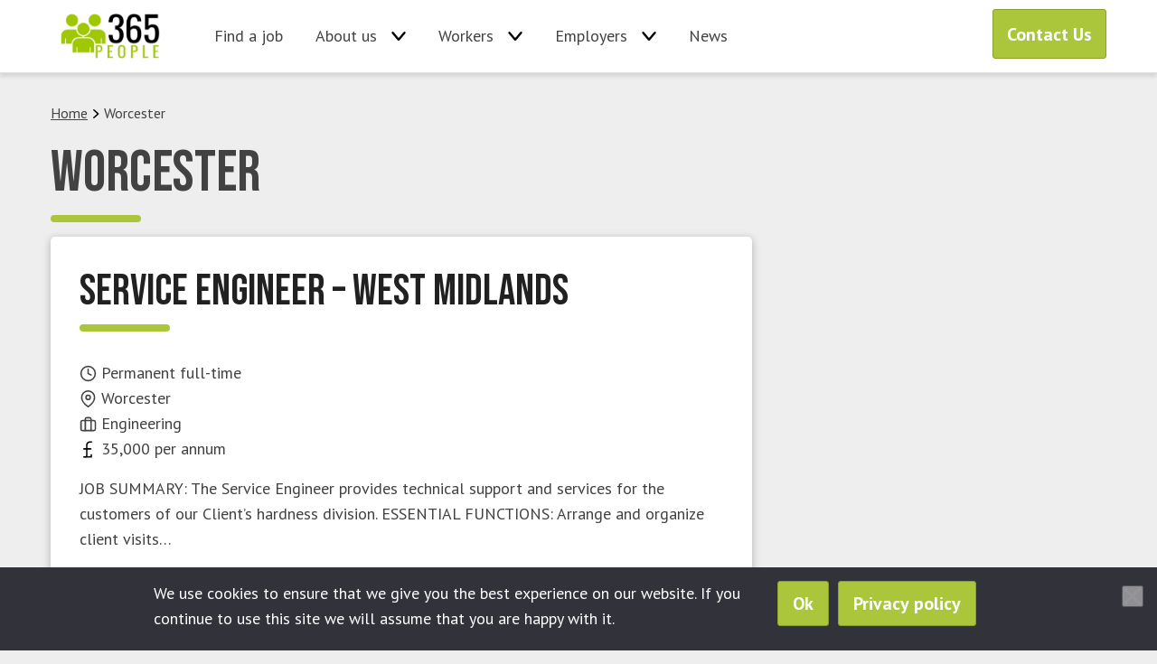

--- FILE ---
content_type: text/html; charset=utf-8
request_url: https://www.google.com/recaptcha/api2/anchor?ar=1&k=6Le2ShUiAAAAAAo-7M6yWvTLRCQfShifstsq9Gnk&co=aHR0cHM6Ly8zNjVwZW9wbGUuY28udWs6NDQz&hl=en&v=PoyoqOPhxBO7pBk68S4YbpHZ&size=invisible&anchor-ms=20000&execute-ms=30000&cb=uvhutixolp1s
body_size: 48918
content:
<!DOCTYPE HTML><html dir="ltr" lang="en"><head><meta http-equiv="Content-Type" content="text/html; charset=UTF-8">
<meta http-equiv="X-UA-Compatible" content="IE=edge">
<title>reCAPTCHA</title>
<style type="text/css">
/* cyrillic-ext */
@font-face {
  font-family: 'Roboto';
  font-style: normal;
  font-weight: 400;
  font-stretch: 100%;
  src: url(//fonts.gstatic.com/s/roboto/v48/KFO7CnqEu92Fr1ME7kSn66aGLdTylUAMa3GUBHMdazTgWw.woff2) format('woff2');
  unicode-range: U+0460-052F, U+1C80-1C8A, U+20B4, U+2DE0-2DFF, U+A640-A69F, U+FE2E-FE2F;
}
/* cyrillic */
@font-face {
  font-family: 'Roboto';
  font-style: normal;
  font-weight: 400;
  font-stretch: 100%;
  src: url(//fonts.gstatic.com/s/roboto/v48/KFO7CnqEu92Fr1ME7kSn66aGLdTylUAMa3iUBHMdazTgWw.woff2) format('woff2');
  unicode-range: U+0301, U+0400-045F, U+0490-0491, U+04B0-04B1, U+2116;
}
/* greek-ext */
@font-face {
  font-family: 'Roboto';
  font-style: normal;
  font-weight: 400;
  font-stretch: 100%;
  src: url(//fonts.gstatic.com/s/roboto/v48/KFO7CnqEu92Fr1ME7kSn66aGLdTylUAMa3CUBHMdazTgWw.woff2) format('woff2');
  unicode-range: U+1F00-1FFF;
}
/* greek */
@font-face {
  font-family: 'Roboto';
  font-style: normal;
  font-weight: 400;
  font-stretch: 100%;
  src: url(//fonts.gstatic.com/s/roboto/v48/KFO7CnqEu92Fr1ME7kSn66aGLdTylUAMa3-UBHMdazTgWw.woff2) format('woff2');
  unicode-range: U+0370-0377, U+037A-037F, U+0384-038A, U+038C, U+038E-03A1, U+03A3-03FF;
}
/* math */
@font-face {
  font-family: 'Roboto';
  font-style: normal;
  font-weight: 400;
  font-stretch: 100%;
  src: url(//fonts.gstatic.com/s/roboto/v48/KFO7CnqEu92Fr1ME7kSn66aGLdTylUAMawCUBHMdazTgWw.woff2) format('woff2');
  unicode-range: U+0302-0303, U+0305, U+0307-0308, U+0310, U+0312, U+0315, U+031A, U+0326-0327, U+032C, U+032F-0330, U+0332-0333, U+0338, U+033A, U+0346, U+034D, U+0391-03A1, U+03A3-03A9, U+03B1-03C9, U+03D1, U+03D5-03D6, U+03F0-03F1, U+03F4-03F5, U+2016-2017, U+2034-2038, U+203C, U+2040, U+2043, U+2047, U+2050, U+2057, U+205F, U+2070-2071, U+2074-208E, U+2090-209C, U+20D0-20DC, U+20E1, U+20E5-20EF, U+2100-2112, U+2114-2115, U+2117-2121, U+2123-214F, U+2190, U+2192, U+2194-21AE, U+21B0-21E5, U+21F1-21F2, U+21F4-2211, U+2213-2214, U+2216-22FF, U+2308-230B, U+2310, U+2319, U+231C-2321, U+2336-237A, U+237C, U+2395, U+239B-23B7, U+23D0, U+23DC-23E1, U+2474-2475, U+25AF, U+25B3, U+25B7, U+25BD, U+25C1, U+25CA, U+25CC, U+25FB, U+266D-266F, U+27C0-27FF, U+2900-2AFF, U+2B0E-2B11, U+2B30-2B4C, U+2BFE, U+3030, U+FF5B, U+FF5D, U+1D400-1D7FF, U+1EE00-1EEFF;
}
/* symbols */
@font-face {
  font-family: 'Roboto';
  font-style: normal;
  font-weight: 400;
  font-stretch: 100%;
  src: url(//fonts.gstatic.com/s/roboto/v48/KFO7CnqEu92Fr1ME7kSn66aGLdTylUAMaxKUBHMdazTgWw.woff2) format('woff2');
  unicode-range: U+0001-000C, U+000E-001F, U+007F-009F, U+20DD-20E0, U+20E2-20E4, U+2150-218F, U+2190, U+2192, U+2194-2199, U+21AF, U+21E6-21F0, U+21F3, U+2218-2219, U+2299, U+22C4-22C6, U+2300-243F, U+2440-244A, U+2460-24FF, U+25A0-27BF, U+2800-28FF, U+2921-2922, U+2981, U+29BF, U+29EB, U+2B00-2BFF, U+4DC0-4DFF, U+FFF9-FFFB, U+10140-1018E, U+10190-1019C, U+101A0, U+101D0-101FD, U+102E0-102FB, U+10E60-10E7E, U+1D2C0-1D2D3, U+1D2E0-1D37F, U+1F000-1F0FF, U+1F100-1F1AD, U+1F1E6-1F1FF, U+1F30D-1F30F, U+1F315, U+1F31C, U+1F31E, U+1F320-1F32C, U+1F336, U+1F378, U+1F37D, U+1F382, U+1F393-1F39F, U+1F3A7-1F3A8, U+1F3AC-1F3AF, U+1F3C2, U+1F3C4-1F3C6, U+1F3CA-1F3CE, U+1F3D4-1F3E0, U+1F3ED, U+1F3F1-1F3F3, U+1F3F5-1F3F7, U+1F408, U+1F415, U+1F41F, U+1F426, U+1F43F, U+1F441-1F442, U+1F444, U+1F446-1F449, U+1F44C-1F44E, U+1F453, U+1F46A, U+1F47D, U+1F4A3, U+1F4B0, U+1F4B3, U+1F4B9, U+1F4BB, U+1F4BF, U+1F4C8-1F4CB, U+1F4D6, U+1F4DA, U+1F4DF, U+1F4E3-1F4E6, U+1F4EA-1F4ED, U+1F4F7, U+1F4F9-1F4FB, U+1F4FD-1F4FE, U+1F503, U+1F507-1F50B, U+1F50D, U+1F512-1F513, U+1F53E-1F54A, U+1F54F-1F5FA, U+1F610, U+1F650-1F67F, U+1F687, U+1F68D, U+1F691, U+1F694, U+1F698, U+1F6AD, U+1F6B2, U+1F6B9-1F6BA, U+1F6BC, U+1F6C6-1F6CF, U+1F6D3-1F6D7, U+1F6E0-1F6EA, U+1F6F0-1F6F3, U+1F6F7-1F6FC, U+1F700-1F7FF, U+1F800-1F80B, U+1F810-1F847, U+1F850-1F859, U+1F860-1F887, U+1F890-1F8AD, U+1F8B0-1F8BB, U+1F8C0-1F8C1, U+1F900-1F90B, U+1F93B, U+1F946, U+1F984, U+1F996, U+1F9E9, U+1FA00-1FA6F, U+1FA70-1FA7C, U+1FA80-1FA89, U+1FA8F-1FAC6, U+1FACE-1FADC, U+1FADF-1FAE9, U+1FAF0-1FAF8, U+1FB00-1FBFF;
}
/* vietnamese */
@font-face {
  font-family: 'Roboto';
  font-style: normal;
  font-weight: 400;
  font-stretch: 100%;
  src: url(//fonts.gstatic.com/s/roboto/v48/KFO7CnqEu92Fr1ME7kSn66aGLdTylUAMa3OUBHMdazTgWw.woff2) format('woff2');
  unicode-range: U+0102-0103, U+0110-0111, U+0128-0129, U+0168-0169, U+01A0-01A1, U+01AF-01B0, U+0300-0301, U+0303-0304, U+0308-0309, U+0323, U+0329, U+1EA0-1EF9, U+20AB;
}
/* latin-ext */
@font-face {
  font-family: 'Roboto';
  font-style: normal;
  font-weight: 400;
  font-stretch: 100%;
  src: url(//fonts.gstatic.com/s/roboto/v48/KFO7CnqEu92Fr1ME7kSn66aGLdTylUAMa3KUBHMdazTgWw.woff2) format('woff2');
  unicode-range: U+0100-02BA, U+02BD-02C5, U+02C7-02CC, U+02CE-02D7, U+02DD-02FF, U+0304, U+0308, U+0329, U+1D00-1DBF, U+1E00-1E9F, U+1EF2-1EFF, U+2020, U+20A0-20AB, U+20AD-20C0, U+2113, U+2C60-2C7F, U+A720-A7FF;
}
/* latin */
@font-face {
  font-family: 'Roboto';
  font-style: normal;
  font-weight: 400;
  font-stretch: 100%;
  src: url(//fonts.gstatic.com/s/roboto/v48/KFO7CnqEu92Fr1ME7kSn66aGLdTylUAMa3yUBHMdazQ.woff2) format('woff2');
  unicode-range: U+0000-00FF, U+0131, U+0152-0153, U+02BB-02BC, U+02C6, U+02DA, U+02DC, U+0304, U+0308, U+0329, U+2000-206F, U+20AC, U+2122, U+2191, U+2193, U+2212, U+2215, U+FEFF, U+FFFD;
}
/* cyrillic-ext */
@font-face {
  font-family: 'Roboto';
  font-style: normal;
  font-weight: 500;
  font-stretch: 100%;
  src: url(//fonts.gstatic.com/s/roboto/v48/KFO7CnqEu92Fr1ME7kSn66aGLdTylUAMa3GUBHMdazTgWw.woff2) format('woff2');
  unicode-range: U+0460-052F, U+1C80-1C8A, U+20B4, U+2DE0-2DFF, U+A640-A69F, U+FE2E-FE2F;
}
/* cyrillic */
@font-face {
  font-family: 'Roboto';
  font-style: normal;
  font-weight: 500;
  font-stretch: 100%;
  src: url(//fonts.gstatic.com/s/roboto/v48/KFO7CnqEu92Fr1ME7kSn66aGLdTylUAMa3iUBHMdazTgWw.woff2) format('woff2');
  unicode-range: U+0301, U+0400-045F, U+0490-0491, U+04B0-04B1, U+2116;
}
/* greek-ext */
@font-face {
  font-family: 'Roboto';
  font-style: normal;
  font-weight: 500;
  font-stretch: 100%;
  src: url(//fonts.gstatic.com/s/roboto/v48/KFO7CnqEu92Fr1ME7kSn66aGLdTylUAMa3CUBHMdazTgWw.woff2) format('woff2');
  unicode-range: U+1F00-1FFF;
}
/* greek */
@font-face {
  font-family: 'Roboto';
  font-style: normal;
  font-weight: 500;
  font-stretch: 100%;
  src: url(//fonts.gstatic.com/s/roboto/v48/KFO7CnqEu92Fr1ME7kSn66aGLdTylUAMa3-UBHMdazTgWw.woff2) format('woff2');
  unicode-range: U+0370-0377, U+037A-037F, U+0384-038A, U+038C, U+038E-03A1, U+03A3-03FF;
}
/* math */
@font-face {
  font-family: 'Roboto';
  font-style: normal;
  font-weight: 500;
  font-stretch: 100%;
  src: url(//fonts.gstatic.com/s/roboto/v48/KFO7CnqEu92Fr1ME7kSn66aGLdTylUAMawCUBHMdazTgWw.woff2) format('woff2');
  unicode-range: U+0302-0303, U+0305, U+0307-0308, U+0310, U+0312, U+0315, U+031A, U+0326-0327, U+032C, U+032F-0330, U+0332-0333, U+0338, U+033A, U+0346, U+034D, U+0391-03A1, U+03A3-03A9, U+03B1-03C9, U+03D1, U+03D5-03D6, U+03F0-03F1, U+03F4-03F5, U+2016-2017, U+2034-2038, U+203C, U+2040, U+2043, U+2047, U+2050, U+2057, U+205F, U+2070-2071, U+2074-208E, U+2090-209C, U+20D0-20DC, U+20E1, U+20E5-20EF, U+2100-2112, U+2114-2115, U+2117-2121, U+2123-214F, U+2190, U+2192, U+2194-21AE, U+21B0-21E5, U+21F1-21F2, U+21F4-2211, U+2213-2214, U+2216-22FF, U+2308-230B, U+2310, U+2319, U+231C-2321, U+2336-237A, U+237C, U+2395, U+239B-23B7, U+23D0, U+23DC-23E1, U+2474-2475, U+25AF, U+25B3, U+25B7, U+25BD, U+25C1, U+25CA, U+25CC, U+25FB, U+266D-266F, U+27C0-27FF, U+2900-2AFF, U+2B0E-2B11, U+2B30-2B4C, U+2BFE, U+3030, U+FF5B, U+FF5D, U+1D400-1D7FF, U+1EE00-1EEFF;
}
/* symbols */
@font-face {
  font-family: 'Roboto';
  font-style: normal;
  font-weight: 500;
  font-stretch: 100%;
  src: url(//fonts.gstatic.com/s/roboto/v48/KFO7CnqEu92Fr1ME7kSn66aGLdTylUAMaxKUBHMdazTgWw.woff2) format('woff2');
  unicode-range: U+0001-000C, U+000E-001F, U+007F-009F, U+20DD-20E0, U+20E2-20E4, U+2150-218F, U+2190, U+2192, U+2194-2199, U+21AF, U+21E6-21F0, U+21F3, U+2218-2219, U+2299, U+22C4-22C6, U+2300-243F, U+2440-244A, U+2460-24FF, U+25A0-27BF, U+2800-28FF, U+2921-2922, U+2981, U+29BF, U+29EB, U+2B00-2BFF, U+4DC0-4DFF, U+FFF9-FFFB, U+10140-1018E, U+10190-1019C, U+101A0, U+101D0-101FD, U+102E0-102FB, U+10E60-10E7E, U+1D2C0-1D2D3, U+1D2E0-1D37F, U+1F000-1F0FF, U+1F100-1F1AD, U+1F1E6-1F1FF, U+1F30D-1F30F, U+1F315, U+1F31C, U+1F31E, U+1F320-1F32C, U+1F336, U+1F378, U+1F37D, U+1F382, U+1F393-1F39F, U+1F3A7-1F3A8, U+1F3AC-1F3AF, U+1F3C2, U+1F3C4-1F3C6, U+1F3CA-1F3CE, U+1F3D4-1F3E0, U+1F3ED, U+1F3F1-1F3F3, U+1F3F5-1F3F7, U+1F408, U+1F415, U+1F41F, U+1F426, U+1F43F, U+1F441-1F442, U+1F444, U+1F446-1F449, U+1F44C-1F44E, U+1F453, U+1F46A, U+1F47D, U+1F4A3, U+1F4B0, U+1F4B3, U+1F4B9, U+1F4BB, U+1F4BF, U+1F4C8-1F4CB, U+1F4D6, U+1F4DA, U+1F4DF, U+1F4E3-1F4E6, U+1F4EA-1F4ED, U+1F4F7, U+1F4F9-1F4FB, U+1F4FD-1F4FE, U+1F503, U+1F507-1F50B, U+1F50D, U+1F512-1F513, U+1F53E-1F54A, U+1F54F-1F5FA, U+1F610, U+1F650-1F67F, U+1F687, U+1F68D, U+1F691, U+1F694, U+1F698, U+1F6AD, U+1F6B2, U+1F6B9-1F6BA, U+1F6BC, U+1F6C6-1F6CF, U+1F6D3-1F6D7, U+1F6E0-1F6EA, U+1F6F0-1F6F3, U+1F6F7-1F6FC, U+1F700-1F7FF, U+1F800-1F80B, U+1F810-1F847, U+1F850-1F859, U+1F860-1F887, U+1F890-1F8AD, U+1F8B0-1F8BB, U+1F8C0-1F8C1, U+1F900-1F90B, U+1F93B, U+1F946, U+1F984, U+1F996, U+1F9E9, U+1FA00-1FA6F, U+1FA70-1FA7C, U+1FA80-1FA89, U+1FA8F-1FAC6, U+1FACE-1FADC, U+1FADF-1FAE9, U+1FAF0-1FAF8, U+1FB00-1FBFF;
}
/* vietnamese */
@font-face {
  font-family: 'Roboto';
  font-style: normal;
  font-weight: 500;
  font-stretch: 100%;
  src: url(//fonts.gstatic.com/s/roboto/v48/KFO7CnqEu92Fr1ME7kSn66aGLdTylUAMa3OUBHMdazTgWw.woff2) format('woff2');
  unicode-range: U+0102-0103, U+0110-0111, U+0128-0129, U+0168-0169, U+01A0-01A1, U+01AF-01B0, U+0300-0301, U+0303-0304, U+0308-0309, U+0323, U+0329, U+1EA0-1EF9, U+20AB;
}
/* latin-ext */
@font-face {
  font-family: 'Roboto';
  font-style: normal;
  font-weight: 500;
  font-stretch: 100%;
  src: url(//fonts.gstatic.com/s/roboto/v48/KFO7CnqEu92Fr1ME7kSn66aGLdTylUAMa3KUBHMdazTgWw.woff2) format('woff2');
  unicode-range: U+0100-02BA, U+02BD-02C5, U+02C7-02CC, U+02CE-02D7, U+02DD-02FF, U+0304, U+0308, U+0329, U+1D00-1DBF, U+1E00-1E9F, U+1EF2-1EFF, U+2020, U+20A0-20AB, U+20AD-20C0, U+2113, U+2C60-2C7F, U+A720-A7FF;
}
/* latin */
@font-face {
  font-family: 'Roboto';
  font-style: normal;
  font-weight: 500;
  font-stretch: 100%;
  src: url(//fonts.gstatic.com/s/roboto/v48/KFO7CnqEu92Fr1ME7kSn66aGLdTylUAMa3yUBHMdazQ.woff2) format('woff2');
  unicode-range: U+0000-00FF, U+0131, U+0152-0153, U+02BB-02BC, U+02C6, U+02DA, U+02DC, U+0304, U+0308, U+0329, U+2000-206F, U+20AC, U+2122, U+2191, U+2193, U+2212, U+2215, U+FEFF, U+FFFD;
}
/* cyrillic-ext */
@font-face {
  font-family: 'Roboto';
  font-style: normal;
  font-weight: 900;
  font-stretch: 100%;
  src: url(//fonts.gstatic.com/s/roboto/v48/KFO7CnqEu92Fr1ME7kSn66aGLdTylUAMa3GUBHMdazTgWw.woff2) format('woff2');
  unicode-range: U+0460-052F, U+1C80-1C8A, U+20B4, U+2DE0-2DFF, U+A640-A69F, U+FE2E-FE2F;
}
/* cyrillic */
@font-face {
  font-family: 'Roboto';
  font-style: normal;
  font-weight: 900;
  font-stretch: 100%;
  src: url(//fonts.gstatic.com/s/roboto/v48/KFO7CnqEu92Fr1ME7kSn66aGLdTylUAMa3iUBHMdazTgWw.woff2) format('woff2');
  unicode-range: U+0301, U+0400-045F, U+0490-0491, U+04B0-04B1, U+2116;
}
/* greek-ext */
@font-face {
  font-family: 'Roboto';
  font-style: normal;
  font-weight: 900;
  font-stretch: 100%;
  src: url(//fonts.gstatic.com/s/roboto/v48/KFO7CnqEu92Fr1ME7kSn66aGLdTylUAMa3CUBHMdazTgWw.woff2) format('woff2');
  unicode-range: U+1F00-1FFF;
}
/* greek */
@font-face {
  font-family: 'Roboto';
  font-style: normal;
  font-weight: 900;
  font-stretch: 100%;
  src: url(//fonts.gstatic.com/s/roboto/v48/KFO7CnqEu92Fr1ME7kSn66aGLdTylUAMa3-UBHMdazTgWw.woff2) format('woff2');
  unicode-range: U+0370-0377, U+037A-037F, U+0384-038A, U+038C, U+038E-03A1, U+03A3-03FF;
}
/* math */
@font-face {
  font-family: 'Roboto';
  font-style: normal;
  font-weight: 900;
  font-stretch: 100%;
  src: url(//fonts.gstatic.com/s/roboto/v48/KFO7CnqEu92Fr1ME7kSn66aGLdTylUAMawCUBHMdazTgWw.woff2) format('woff2');
  unicode-range: U+0302-0303, U+0305, U+0307-0308, U+0310, U+0312, U+0315, U+031A, U+0326-0327, U+032C, U+032F-0330, U+0332-0333, U+0338, U+033A, U+0346, U+034D, U+0391-03A1, U+03A3-03A9, U+03B1-03C9, U+03D1, U+03D5-03D6, U+03F0-03F1, U+03F4-03F5, U+2016-2017, U+2034-2038, U+203C, U+2040, U+2043, U+2047, U+2050, U+2057, U+205F, U+2070-2071, U+2074-208E, U+2090-209C, U+20D0-20DC, U+20E1, U+20E5-20EF, U+2100-2112, U+2114-2115, U+2117-2121, U+2123-214F, U+2190, U+2192, U+2194-21AE, U+21B0-21E5, U+21F1-21F2, U+21F4-2211, U+2213-2214, U+2216-22FF, U+2308-230B, U+2310, U+2319, U+231C-2321, U+2336-237A, U+237C, U+2395, U+239B-23B7, U+23D0, U+23DC-23E1, U+2474-2475, U+25AF, U+25B3, U+25B7, U+25BD, U+25C1, U+25CA, U+25CC, U+25FB, U+266D-266F, U+27C0-27FF, U+2900-2AFF, U+2B0E-2B11, U+2B30-2B4C, U+2BFE, U+3030, U+FF5B, U+FF5D, U+1D400-1D7FF, U+1EE00-1EEFF;
}
/* symbols */
@font-face {
  font-family: 'Roboto';
  font-style: normal;
  font-weight: 900;
  font-stretch: 100%;
  src: url(//fonts.gstatic.com/s/roboto/v48/KFO7CnqEu92Fr1ME7kSn66aGLdTylUAMaxKUBHMdazTgWw.woff2) format('woff2');
  unicode-range: U+0001-000C, U+000E-001F, U+007F-009F, U+20DD-20E0, U+20E2-20E4, U+2150-218F, U+2190, U+2192, U+2194-2199, U+21AF, U+21E6-21F0, U+21F3, U+2218-2219, U+2299, U+22C4-22C6, U+2300-243F, U+2440-244A, U+2460-24FF, U+25A0-27BF, U+2800-28FF, U+2921-2922, U+2981, U+29BF, U+29EB, U+2B00-2BFF, U+4DC0-4DFF, U+FFF9-FFFB, U+10140-1018E, U+10190-1019C, U+101A0, U+101D0-101FD, U+102E0-102FB, U+10E60-10E7E, U+1D2C0-1D2D3, U+1D2E0-1D37F, U+1F000-1F0FF, U+1F100-1F1AD, U+1F1E6-1F1FF, U+1F30D-1F30F, U+1F315, U+1F31C, U+1F31E, U+1F320-1F32C, U+1F336, U+1F378, U+1F37D, U+1F382, U+1F393-1F39F, U+1F3A7-1F3A8, U+1F3AC-1F3AF, U+1F3C2, U+1F3C4-1F3C6, U+1F3CA-1F3CE, U+1F3D4-1F3E0, U+1F3ED, U+1F3F1-1F3F3, U+1F3F5-1F3F7, U+1F408, U+1F415, U+1F41F, U+1F426, U+1F43F, U+1F441-1F442, U+1F444, U+1F446-1F449, U+1F44C-1F44E, U+1F453, U+1F46A, U+1F47D, U+1F4A3, U+1F4B0, U+1F4B3, U+1F4B9, U+1F4BB, U+1F4BF, U+1F4C8-1F4CB, U+1F4D6, U+1F4DA, U+1F4DF, U+1F4E3-1F4E6, U+1F4EA-1F4ED, U+1F4F7, U+1F4F9-1F4FB, U+1F4FD-1F4FE, U+1F503, U+1F507-1F50B, U+1F50D, U+1F512-1F513, U+1F53E-1F54A, U+1F54F-1F5FA, U+1F610, U+1F650-1F67F, U+1F687, U+1F68D, U+1F691, U+1F694, U+1F698, U+1F6AD, U+1F6B2, U+1F6B9-1F6BA, U+1F6BC, U+1F6C6-1F6CF, U+1F6D3-1F6D7, U+1F6E0-1F6EA, U+1F6F0-1F6F3, U+1F6F7-1F6FC, U+1F700-1F7FF, U+1F800-1F80B, U+1F810-1F847, U+1F850-1F859, U+1F860-1F887, U+1F890-1F8AD, U+1F8B0-1F8BB, U+1F8C0-1F8C1, U+1F900-1F90B, U+1F93B, U+1F946, U+1F984, U+1F996, U+1F9E9, U+1FA00-1FA6F, U+1FA70-1FA7C, U+1FA80-1FA89, U+1FA8F-1FAC6, U+1FACE-1FADC, U+1FADF-1FAE9, U+1FAF0-1FAF8, U+1FB00-1FBFF;
}
/* vietnamese */
@font-face {
  font-family: 'Roboto';
  font-style: normal;
  font-weight: 900;
  font-stretch: 100%;
  src: url(//fonts.gstatic.com/s/roboto/v48/KFO7CnqEu92Fr1ME7kSn66aGLdTylUAMa3OUBHMdazTgWw.woff2) format('woff2');
  unicode-range: U+0102-0103, U+0110-0111, U+0128-0129, U+0168-0169, U+01A0-01A1, U+01AF-01B0, U+0300-0301, U+0303-0304, U+0308-0309, U+0323, U+0329, U+1EA0-1EF9, U+20AB;
}
/* latin-ext */
@font-face {
  font-family: 'Roboto';
  font-style: normal;
  font-weight: 900;
  font-stretch: 100%;
  src: url(//fonts.gstatic.com/s/roboto/v48/KFO7CnqEu92Fr1ME7kSn66aGLdTylUAMa3KUBHMdazTgWw.woff2) format('woff2');
  unicode-range: U+0100-02BA, U+02BD-02C5, U+02C7-02CC, U+02CE-02D7, U+02DD-02FF, U+0304, U+0308, U+0329, U+1D00-1DBF, U+1E00-1E9F, U+1EF2-1EFF, U+2020, U+20A0-20AB, U+20AD-20C0, U+2113, U+2C60-2C7F, U+A720-A7FF;
}
/* latin */
@font-face {
  font-family: 'Roboto';
  font-style: normal;
  font-weight: 900;
  font-stretch: 100%;
  src: url(//fonts.gstatic.com/s/roboto/v48/KFO7CnqEu92Fr1ME7kSn66aGLdTylUAMa3yUBHMdazQ.woff2) format('woff2');
  unicode-range: U+0000-00FF, U+0131, U+0152-0153, U+02BB-02BC, U+02C6, U+02DA, U+02DC, U+0304, U+0308, U+0329, U+2000-206F, U+20AC, U+2122, U+2191, U+2193, U+2212, U+2215, U+FEFF, U+FFFD;
}

</style>
<link rel="stylesheet" type="text/css" href="https://www.gstatic.com/recaptcha/releases/PoyoqOPhxBO7pBk68S4YbpHZ/styles__ltr.css">
<script nonce="PGcmCtUhK5qNwmrouKKqWw" type="text/javascript">window['__recaptcha_api'] = 'https://www.google.com/recaptcha/api2/';</script>
<script type="text/javascript" src="https://www.gstatic.com/recaptcha/releases/PoyoqOPhxBO7pBk68S4YbpHZ/recaptcha__en.js" nonce="PGcmCtUhK5qNwmrouKKqWw">
      
    </script></head>
<body><div id="rc-anchor-alert" class="rc-anchor-alert"></div>
<input type="hidden" id="recaptcha-token" value="[base64]">
<script type="text/javascript" nonce="PGcmCtUhK5qNwmrouKKqWw">
      recaptcha.anchor.Main.init("[\x22ainput\x22,[\x22bgdata\x22,\x22\x22,\[base64]/[base64]/[base64]/[base64]/cjw8ejpyPj4+eil9Y2F0Y2gobCl7dGhyb3cgbDt9fSxIPWZ1bmN0aW9uKHcsdCx6KXtpZih3PT0xOTR8fHc9PTIwOCl0LnZbd10/dC52W3ddLmNvbmNhdCh6KTp0LnZbd109b2Yoeix0KTtlbHNle2lmKHQuYkImJnchPTMxNylyZXR1cm47dz09NjZ8fHc9PTEyMnx8dz09NDcwfHx3PT00NHx8dz09NDE2fHx3PT0zOTd8fHc9PTQyMXx8dz09Njh8fHc9PTcwfHx3PT0xODQ/[base64]/[base64]/[base64]/bmV3IGRbVl0oSlswXSk6cD09Mj9uZXcgZFtWXShKWzBdLEpbMV0pOnA9PTM/bmV3IGRbVl0oSlswXSxKWzFdLEpbMl0pOnA9PTQ/[base64]/[base64]/[base64]/[base64]\x22,\[base64]\x22,\x22wo9aw7kmAXAow4AcdTPCusO9Jx1fwpPDhDLDssKUwo/CuMK/wpDDlcK+EcKPW8KJwrkHKAdLFRjCj8KZRsOVX8KnJ8KUwq/[base64]/CqErDhEXCncK1TMOMwqhmUMKqw6c9d8O/[base64]/cRNzwqRpw6PDksO/w4AuwpDDoBl+wpzCh38Lw4fDhMOzGXbDmsOawoJDw5rDhSzCgELDl8KFw4FqwrnCkk7DqsOIw4gHW8OkS3zDp8Kvw4FKAcKmJsKowqRuw7AsLMOAwpZnw5UAEh7CpToNwqlGQyXCiS1fJgjCoCzCgEY2wrUbw4fDo21cVsOTWsKhFxTChsO3wqTCvEhhwoDDqMOAHMO/[base64]/DnsOFTcOIw7nCuFnDlgILX8KBfT99ecK6bcK0wrUVw48jwqTCtsK5w7LCkEwsw4zCuUJ/RMOVwp4mA8KpFV4jTcOYw4DDh8Onw5PCp3LCp8KgwpnDt23DtU3DoBXDkcKqLEbDjyzCnz/DigNvwrhMwpFmwoXDliMXwq3Cr2Vfw5bDkQrCg3LCoATDtMKTw4dsw43DhMKyOS3CiHXDmTRqLinDjcO3wo7CksOGBMKNw5MxwrDDlj4yw7TCklVbTsKsw4HCqsKKFMKqwqwswo/Di8OccMKFwpfCiRnCosO7I1JRDSRdw7nDtT3CisKaw6ddw6vCscKLw6bClMK3w40ECgMHwrgUwqJDLSwxa8O8B23Cmzp5csKFwqM/w5J5wr3CvC7DqcK0FV7Dn8KqwqR5wrp3K8OowovClFRWI8KzwoJLXEnCqwVHw4/[base64]/[base64]/Ch8OIw5nDlgbDlsOKwoXDlMKxBUUbw7Jzw4ZZScO0LRHDjsKRejPDm8O2KGvCnwPDp8K2WMOJZVoQwo/CtVwHw5cBwr0Fw5XCiDHDlsKeKMK8w4s8bz41L8KXGMKJe1HDt1xRw6dHeiBIwq/CvMKMXAPCuSzCusODI1bDucKuWxViQMKEw5PCoGd4w5jDs8Kbwp7CuVEtTcO7YRUWTwIBw7cZbFltXcKtw5ltZ3Z4dxfDvcKiwrXCpcKgw79mV04iw4rCsHTCmz/Dn8KIw78yHsOCQnxZw4t2BsKhwr59MMOAw5sIwqPDg3nCuMOgP8O3fcK7MMKhUcKTY8O8wpoNMyfDpU/DhAcnwrNtwqEZLXgrOsK9E8O3EcO2cMOqQMOYwonCtHXCgcKMwpg+dsOeFMK7wpAHKsK9ecOawpjDnyY8wpo1ZD/[base64]/CqsKYC8K0wrLDucOww6/CgSIMO8KswpzDty5oFsO8w6ZxIV/CjwBXREsYw6bDvsONwqXDp0DDjxVLA8KyflpHwrHDtUU4wrTCvgPDs0JMwrPDsx4XIWfDiFpvwr3Dk3vCkcKkwqYPUcKWw5FHJD/DlBjDiGliB8Kdw74bW8OyJhYvMi0kHxjCl3dhOsOyMcOawqwMCzcKwq80wqHCumRpUsOOacKPfzDDqidVfcOFw47ClcOhMcO1w7VGw6DCqQlIIn0YOMO4HQXClcOKw5o9OcOWwr8yLFAFw7LDh8OpwqzDr8KOMcK/w6AkCcOYwqXDgg7DvMKxK8KFw50Dw4HClWUbdkLCu8K+FUYzBMOOGxhhHxLDgz7Dq8Ofw7/DmgocOyMcHx/[base64]/[base64]/DtSTChsKkw6VIKjfDrsKQZ8KGWsO/PgMQZy1AH2nCr8Klw6HDuxbDgMKiw6R1XcOjw4xdCcOrDcOjNMOlfVnDnQXCscKrCGvCmcKPNBgRbMKOEDd+TcO4PyDCvsK2w40bw7LCiMKqwr0LwrIkw5LDkl/Dg0DCgsKdIcKgJTzCjMKOJ3zCqsKWd8OwwrUMw7F9Kl01w4l7IC7CqsKUw6/[base64]/CmcKQwoXCocKPS8KcO0/[base64]/w4wfwr/[base64]/Ck8Oow5FqU8K0QsKqw50Owp9+wpxow57CqMKDdDnChRLCk8OMasKRw48swrPCsMKBw7XDgVXCvl3DniZqOcKnwqxhwoAfw4tPfsOEecOLwpLDisOReSHCmRvDt8OFw6fCjlLDq8Khwox3woBzwoUfwqlgfcKCXVTCrsOVR0lbBMOmw7BET3s9w50EwrPDr2FvXsO/wogvw7VcOcOJW8KjwrXDssK+ZWPCl3zCmXnDtcOeBcKSwrMlKh/CqhjCgsOVwr3CqcKUw4bChnHCrMOKwojDjcOKwrHDq8OnGcKCdUA/[base64]/DqTXChsOJWTFve1TDnFnCl1o0K09Qw4zCoMKFw77DusKrLsKbHBsrw5hZw5tNw7XDqsKrw5xLScO2Q1V/G8Klw65hw6g9PQMyw61GXcKOw5pYwqfCmsKOw78+wrDDosOhYsOpKcK3TcKbw5PDiMOlwo89bzI+dk1HEcKUw5zDmcKDwoTCucOWw7RBwqsRMGIaUW7Ckidxw7MsG8OPwq7ChzbDpMKZXhHDkMO3wrLClMKof8ORw6fDj8OCw5/CvFTCkV5rwqTCmMOuw6Ymwr4bwqnCl8KSw4FnYMKiF8OoXMKIw4vDoCMLSlwKw7LCozsewp/CscOZw59PMsOhw7AJw6vCvMKqwrJCwqRzGBlBJMKnw6tHwqlLSkzCg8KXF0IbwqsVBVDCisOHw49QfMKywqzDsHsAw44ww4/CmBDDqGVwwp/DnEJsXU4rMy93ecKSw7Muwp4KAMOEwpYGw5xfIx/DgcK9woUZwoFjHcOxwp7DhmMVw6TDsEPDs34MZTxow4IgfcO+MsKew5Zew7cCdsOiw4HChmfDnW7CscO6wp3Cu8O7LRXDqBrCqDguwpssw4VPGhAjwqLDi8KdPW1UTcOpwq5fN353wrheQhXCm2MKXMKCwq1ywplxGsK/RsKjYDULw7rCpTp8DQ8bXMO3w6QeQcKsw5XCu38RwqDClMO5wolMw495wo7CicK6woPCn8OGDknCocK7wpBjwptbw7V5wrcNO8KRdMOcw5cbw6EcIiXConrCtcOlZsOxdCkqwp06R8Kxci/CqjQNbMOBCcKmTMOLQ8Kmw5jDrsO7w63CpsKcDsOrK8OUw4PCoXUGwpbDoGrCtMOxcxbCm3Iga8OlSsKcw5DCvCQCfMKlIMO6woMLZMOiVwABdg7CpgABw4nDi8KMw6o8wrw+O0NCIz/[base64]/CjxMQEMKiWsKBwoJPdcKPw6bDk8ORFsK8b8OZwrXDniQjw4gPw6fDo8KedcO0LFbDnMOowp1ywq7DnMOyw4XCp3ACw5fCicONw5x5w7XCnnpZwp94BsONwqLDvcKqORnDo8OXwoN9Z8OHUcO8wr/[base64]/DqETDkTDDmF9bw4FJeFlhw7PDnCXCpcKww5rCsBjClcOoAsKzQcOnw4EzIjwJw6Mywq8sQU/DvHPCgwzDshfCtnPCucKTD8Kbw6Y0w5TCjR3Dg8Ktw65Rw4vDgsKPCFZHU8O0LcKtwrE7woIpwoQQOUPDrA/[base64]/Cp8O9GighwqnDkMKrw7nChcOKFzPCtsK9aU3CuRfDpVjDsMO5wq/CvjRXwqs9T08HMsKxGkDDlHQoXWrDqcOWwq/DgMKkZwbDiMKAw5MDDMKzw4PDlsO9w4zCgsKxasOcwpcKw60Mwp7CtcKrwrDCucKhwqzDj8Krw4/ClEckJRzCjsOKZMKQI29Lw5B7w7vCtMK2w53DlRjDh8KZwo/[base64]/CjD/Cti9Yw4EVC8KPwqDDgRVPwqkwN2XCsXrCl8K+Bkh8w6QWd8KOwppweMKTw5YeO3jCow7DjA1iwqvDkMKMw7I+w7tRKhnDnMOdw4fDlSsWwpfDlAvDmcO0ZFdXw4YxAsOUw6xVJMOIbMK3esO/wqrCtMKZwpsmBsKiw41hMSPCnQQNGijCohxHSsOcQsOSOnJpw45Kw5bDt8O9f8Kqw4vDucOCBcO3dcONBcKIw6jDhjPDuTYeGU0uwonDlMKTM8K7wo/Cp8KDJw0HbXAWGMOWaAvDq8KrGznCrWkpWsKjwo/Dp8Odw4Jue8K5UsKtwooLw5JsTgLCn8ODwo/[base64]/DoWzDuMOOIsKHT8OtHCLCqcKbwr5IX07DjVU5w5RKwpbCoWgfw4pgWhFOa2bChi8XJ8KeK8Klw4hCQ8O/wqHCo8OHwoQMYwjCocKww7XDkMK5asO7LiZbGkYIwpEBw54Pw6tjwovCmxPCjMKWw6swwp5AA8O1HwPCqjl+wp/CrsOcwrPCpADCnVEeU8K9QMOYecK/ZcKUXHzCvgleZC0xJn/DiEsFwoTCiMOyHsKyw5ZROcOOKMO3HcKEbVd2WQNBKHDDn3wUwp1Ow6vDnVMlWsKFw6zDkcOhM8KNw5RAJU5TOcO7w43CiRTDuCvCs8OoaRBuwqQLwpNud8K8VwbCi8ORwq3CqSrCpUJbw6bDnlvDoTzCnhdlwr/DrcOowostw5srPsKjGGTCt8KAPcKrwr3DgxkCwq/[base64]/[base64]/Cg8Ohw7U/Rj3CgMOFw7PCokvCsys2w5IJwrR3w7LDkCnCiMOlJ8KlwrMuGsKxNsK/wplhI8Oww4Zpw5PDkMKMw4DCvyDCoXF8UsOHw7k2DUzCk8KJJsKbcsOhUx49LwjCtcOaBiArP8OMRMOdwplVM23CtXMxEWd0woF7wr8YHcOjIsKVwqnDjnzCo1JdA23DohTCv8KjWMO3PCw/w5B6WgHCgF9DwqIzw6nCtcKANVXCq0nDrMKtc8K4ZMOAw5kxfsO2KcKwSlDDqANVLMOQwr/Cvzcww6nDksOaTsKae8KuPGt2w7lzw59zw6VVOHZYc17ChHHDj8ObNDYHw7DCiMOuwrLCtABTwp8zwqfDvTfDnxcmwrzCiMOOIMOcPMKKw7pkOMK2wpYzwrrCkMK1cjYyV8OWAsKXw6PDjnY4w7o/wp7Crm/DnnMwTsKPw5AUwp0wI3vDp8OHD0DCoWFZZ8KeGU/[base64]/DgsOxQQZCTy/ClljCnBU3w4kVXcOaScO7w4fDisKkCRHCp8OfwoHDocOlw4J/w7xZMMK0wpTCgsKuw6fDmErCm8KcJAFtSHPDhMOTwp0sHCJMwqzDpwFYd8KywrwAXcO3cXPDp2zCj37DuhINVhTCvMOwwrZOYMOPAmnDvMKPKS0Nw4zDksOaw7TCnn7Di24Ow5IrdsOiMcONUhlKwoLCrlzDjcOaLz/CsG0QwrLDpMKDw5M4KMOiZGvCiMK1QDLDrmlzUsOdJsKfw5PDoMKTZsKiBsOLFSZ/wr/CkcKcwqDDt8KCfDnDocO5wo0sJMKXw5vDmcKLw4dKNjHCgsKYIlQ7eS7DncOZw5bCpcKxQVAnd8ORA8OMwp4CwqMpcHnCssO2wroSwpvDj2nDsnrDksKPUMKrehMkGMKEwo5nwoLDszHDicObecOSXxvDpsO+ZsKmw758WXQ2FV9lYMKQJ1/CicOJdMOVw6fDicOxG8O0wqlnw5DCpcKHw5Qxw7MSOsOTACp6w4lkY8Oow6RjwpsKwrrDr8KqworCjiDDgMKmbcK6b3I/V3huWMOtScO7wpB3w4jDpMKSwqLCqMOXw4/Cny0NWgo8HCBNQgMnw7TCvsKcS8OhZjDCn0/CjMOCwq3DnBvDocKtwq1EAF/DrAx3w4t8O8O+w7ksw6l/KVTCqMKBP8OUwqBRUxAfw4jCi8KXOwrCkMOYw7vDnxLDjMK0HWE7wphkw6VBQ8OkwqxjSn/CnzI6w6hFZ8KhYVLCkyTCtSvCrVtAGMKKDMOQasOnDsKHYMO9wpRQITFUZjTCqcOoOwfDmMKCw4rDmxDCgsO+w7p4byvDl0TCqnlFwokaWsKLfsO6wqU4Qk0Eb8ODwph+LsKSWR/DjQnCvh8AJSEkQsKYw7hnd8KfwpBlwpBHw5TChlNXwoBxfjPDtsOhVsO+XgLDoz90G1TDl1bCnsOEd8OzPx9RZCjDsMODwo/CsifChSVswq/CnzjDj8OPw4rDv8KFEMKDw73DgMKcYDQuMcKPw5TDlXlSw4zCv0XDl8KidwLDp2UQdUcdwpjCvnfCq8OkwpXDtj9ZwrcLw61qwpEQemzDtCnDpMOPw4nDl8KqGsKHc2ZleRfDhcKWFzfDin02wq/DtF13w5AJOVtbUDZ3wojCp8KKOQQnwo7DkGZFw5AhwrPCjsOeSCPDkcKvwr7Cnl7DkAV3w6LCvsK4BMKswrnCk8Osw5B8woBybcOCLcKiYcONwqPCvcKsw6bDm27CiirDv8KubsOnw5XCqMKlDcOqwoA+HTTCpx/CmU55w6vDpRcnwrrCt8O5LsKOIcOLKAzDpVHCusK/[base64]/[base64]/wrfCq8O8woNBwrnDu0XDmFdbVAgfUxDDvcKuw49afmYZw7rDoMKLw6/CrkfCiMO9RDIewrXDnDwgFMKrw67DisOEbcOYNsONwprCpHBcHCjDqj3DscOfwp7Drl7CjsOhCibCtcKiw6h5QlXDizTDsQvDonXCkS8RwrLDimQBMyALDMOsURoRBHvCqsKAaUAkeMOSGMOJwq0tw4JvbMOYOVMLw7TCqMKjDE3DrsOLN8Kjw4lJwoZvZz9Fw5XCry/DnzNSw5plw7sjKsO5wrpaSCzCjsK6cVE3wobDgMKFw5PCkcOhwqvDt07DhRHCv1nDtGvDkcK/a23CqX5sBsKwwoAuw7XCkk3DqMO2InDCoW3DpsK2eMKoJ8KZwq3CrEcYw4kTwr05OMKBwrpUwpTDv0fDisKbGW7DsikRe8O2PD7Dn1smRR5Bb8K8w6zCpsK8w6xWFHXCpMOwUxNCw5MOM1vCnGjCocK2HcKiaMOHH8KPw43DiFfCq2/Dp8OTw7xhw6gnZ8Kbwp7DtSPDnmDCpAjDpVDClzPDgWPChyUNAQTDlwANQyxxCcO0ahnDk8O6woPDgsK5w4R6w6szw7PDtlTCh3hWMMKIOB0oXynCs8OQBjbDmcORwrXDgjBSIV/Ci8OpwrxVVMK8wqMfwqQwPsKxTEl5bcOmw6lAHGZIwoVvXcOlwoNxwpZoDMO1WxvDssOdwqE1w5PCjMKOJsKywrBub8KoU0fDlVXCpWHDmHNdw48tXCxMHiXDmEYKOMOywoJnw6bCu8KYwp/CmEo/McOGG8Ope2MhVsK2w55rwqfCj2oNw60NwpRVw4fCrB5VBCR3BMORwoTDuyvCiMKuwpDCmXHCjn3Dg00DwrHDlRt7wpbDpgAqYMObIkgWFsK7BcKOHTrDjMKWC8OAwpfDvsKbJzJgwqsSTzh2w7Z3w4/[base64]/CnsKgLRhTU8KaPMK6NsKOwovCuMOjw51cbsOqJsKXw7YbNRDDjMKCKwTCsy9Iwrspw6F3DFLCrWhQwqIkQTPCtirCg8Oswrcww7d6G8KVFMKLFcOPSsOCw5DDicO4w5vCo0Qhw5cqNGc7WgUsXcKYccKsB8KsdcKOVj8Gwr0+wp/Ck8KFBcOrWcOJwodMEcOLwqoAw5rCu8OGwph6w4gQw6zDqQEjWnbDo8KJYMKmw6XCo8OMI8K/[base64]/CksKrI8OqCAlnFR5fUcKARcOKwp97cRnCkcKqwq02LBMKw4YJCw/CijHDqnEiwpXDrsKdEHXCrg8te8ONJMOXw4HDtiE/w41rw4fCkT1IDsOmw4vCq8OFwp/DrMKVwpBkIMKTwr4Ew6/DryNjcW8MJsK1w4rDhcOmwoTCgsOPG20qYUxJLsK8wpNHw451wrrDmMOzw5DCtlNUw4RuwpTDrMO9w47Ck8KXAE4dwpBOSBE6wpDDnSBJwqVgwo/ChsK7wpJZHUxrSsOwwrYmwoEeUG4II8OEwq1LTwgvOC/Cg3DDizouw7jCv2vDk8OHHGBkQsK1w7vDmyfCsxckCDjDlMOtwo40wrpVIMOkw63DmMKbwqTDmMOFwrDCgsKkGsOAwpnCvQnCvcONwpMaY8KlOQlkwoHCpMOYw73Cvy/Dtkhrw6LDl3EZw5lKw7nCvcOdNQ3CvsOow51TwpHDn2gHRQ/ClW3CqsOzw7TCocKbN8K1w7hMCcODw63ClMODRBbClkDCsmgIwqjDkxbCn8KQBTZxIEHCiMOEGMKyYybCjy/CucO0wpIFwrrCtVPDuW0sw5bDoWLCpRvDpcORXMK/wr/Dmx00N3fDmEcYB8ODTMOheXkQIUnDshAdQ37Crzk7w5xewqnCp8O4R8OAwprCicO/worCvGZcBsKEZlnChy48w6TChcKUIFMUO8Kiw6cmwrMgAn/[base64]/CsKTScOFNMOjwqoCADbCk8O/[base64]/DjMOWa8KifR/CscOtfS/CqMOlCMOpblnDtFDDvCrDihN/SsKAwqVlwrrCrsK2w4bCmU7ChVV0PA9IOkxBUMKhPRNmw4PDlMOFFz05I8OzfThbw7bDpMOaw6I2w6jCvyTCqyTDn8KuQXvClWd6FE4IelAbw6xXw7fCjCDDusOYwo/DvQwXwp7CiBw5w6jClzgRLwPCtmvDuMKjw74Mw4/[base64]/Dr8Ogw79ww5YfUgoWw6N3Un0SfjrDplHDv8OtB8K/[base64]/CpsKzw7PDrw8LTWgFw410wrzDicO9wqoyEcOmwqjDoQV7wqzCvnfDlWLDucKLw5UfwrYcRzFGw7M1I8KSwp8qXHXCtjLCoWp9w5dswolgMVTDuETDksK2wp9gNcOrwrDCp8OHVAQFw4tKdxp4w7QJOMKqw5xdwpkgwpQYU8KaCMKIwrxtcmRULF3DvCMqD1/Dr8KSI8OgI8OVI8OMAUg+w54GegfDsnLDi8OBwonDjMKSwotHFG3DnMOGLm7CjABsK3h1ZcOaHsOEI8KTw4jCgWXDgMO/[base64]/CucOiwprDrsKOdcOVJw8oKcKeHWjDlMOtw6wPfzY/[base64]/w4XCkXVICUrCkXvCmnHChMK/wqHCjzPCtWXDm8KbO09mwrvDv8K0wqrDnMOOOcKQwq4qFwbDqTg4wqDDiFMyd8K6SMKddDjCpsOHCsOWfsKowopgw7jCsQbCrMKnE8KYTsOiw7M4K8K7w4t/wrPCnMOhLHEOScKMw69/dsKlfkDDt8Odwq8Oe8Onwp/Dny3CkhphwogMwp8kRcKCVcOXMzXDtANkTcKZw4rDicObw7XCo8Kfwp3DinbCpznCoMOlwoXCk8KxwqzDgizDi8OGDcKBeGnDtMO7wqzDtsKbwqjCqsOwwogjMcK6wrZ/cCgpwosswqEIJsKDwoXDu2PCjcK8wozCt8OzFnliwoMBwqPCnMOpwrgtO8KVMXvDrcOXwpLCq8OtwozCpGfDsybCtMO4w67DisOIwpkmwpZGesO/[base64]/Dh2LCscOebi5lMT4VwrANDMKOw75aw4DCkDRIw6zDjiXDrcOSw4jCvSbDnBXDlDhzwpzDixgiWcKQAVjClTDDk8Odw4ElOR5+w68pC8Ohc8OKB0pPG0fChV/CpsKnG8OECMO4XDfCq8KObcO7RhvClU/[base64]/wpHCn21Uw5vCt8KPT8OAD0JSw48aKcKSw4vClsKswpfCiMOhAXRbGTBhYXc+wp7DvkFqUsO5wrInwo1DFMKDCsK/EMKFw5DDkMK4D8ObwrHCoMKyw4IPw4wVw4YdY8KNbh9DwrnDvsOIwoPCucOkwofDum/CjUnDnMKPwpFOwpHCi8KZf8O5w5sieMKAw4rCtEVlC8KywoMEw40twqHDrcKJwoFoOMKbcMKdw5zDjinCsDTDk1x4VQYpGnHDhcKiNcOcPklsH0/DkyBfCzwcw60ZS1bDqwotIwTDtBJ7wpl2wr1/[base64]/[base64]/CmlbCmcOaQsKyScO/MMOaAsKXP3Q7wocnwrt1YcO2fsKNWyYxworCrcKhwqDDuh1Tw6Yew4fCuMKKwrYOZcOlw4nCphvClF7DgsKUw4ZxUMKnwoYHw5HDosKkw47DuRLCu2EPJ8OWw4cmRsK/SsK2E2kxXi0iwpPDs8K2VRRqd8Oiw7stw4g5w6cuFAgSShMGIsKOSsOtw6nDicKhwr/DqG3DhcKDRsO7O8KaQsKIw6LDq8K6w4TCkwjDjj4jM3FudF/Ch8OiWcOgccKWIMKhw5BgAmgBTy3Cs1zCo35xw5nChmVgYcOQw6XDicKuw4J0w5pzw5vDjsKUwqHCg8OSMsKSw4rDvMO/[base64]/DjDt0w6A5w5hRwqZ3BHoywqgpw7JoTgF1dk3CnDfDrsOkTRRYwo0ERBDCnHA3VMKjPMOVw7rCoAnCscKzwqrDnsOQfMO5QgLCnDY9w6zDo03DtcOwwpsOwpXDvMK8ORzDlBQpw5PDpCFlXjLDrMOiwo8vw4PDmUZlIsKbwrtMwp7DvsKZw4jDvVcJw4/[base64]/CmU/[base64]/SnhsCMKWBcOmwo3CqznDncOVw71jwoDCgQjDqsKLBMOtLcO1OS1/[base64]/[base64]/CiMOtwqoceMKtHMK1CwRGw6/Dlwcjw6p2ISvDqcObXUpgwqp/[base64]/[base64]/CtAfCqVzDs8KEwqtLw7jCu2nDhWcaw6kYw4BbdsK0QsOkwq0uwpxVw6zCik/DqzIew6nDhnrCn3jDomgxwpLDvsOlw6VJC17DtAjCicKaw7wiw5TDucKYwoXCmUfCgsOrwrvDrcKww5MYEBbCnUzDqCYkS13Cpmg1w4t4w6HCgHnCm27CvcKrw4rChwMvw5DCkcKxwo4jbsKowr1SE07DhnkMasK/w4kzw5HCgsO6wqLDpMOGAArDtsKzwoXChkTDucKHGsKmw5nCmMKiwo3CqAw1a8KlKlh1w7x4wpZXwokYw5Jtw6jDtmwlJ8OBwpxQw7ZcE2ktwo3DiDLDu8KtwprDoSbDncONw4/Dr8KJSnJSIFFENFAkMcOfw7DDt8K9w6tZM1sLPMK/wpg9NwnDrktMeUbDoz9ZGn4VwqrCvMKGDjVxw4how6p8wrbDtUjDrcOnHkvDhcO0w7BMwokBwqAew6DCkFJzGcKTa8KmwoFGw5kdJMOHaQAkPj/CtirDtsOwwpfDh2ZHw7LCvWXDucKeJmPCscOWEsK9w6spC2vCp1g/HUHDnMOWOMOgwroDw4xUByYgw4nChMKcHsKYwotbwozCisKfU8O8ZQcTwrBzYsOUwobCvzzClMKmccO4WVbDqVlLd8OBw4IfwqDDn8OEMEpEFnhGw6RzwrUwMsK8w48Ew5fDumpxwrzCunlPwp7ChjR6R8OVw7jDjMK1w67DuiFgW0TCn8KYTzRIXsK+LT3Cpm/ClcOKT1DChgQOIWDDmTvCucOYwr/DhMOuC3LDlAxTwonDoX4zw7HCpcK9wqI6w7/CpSN+YTjDlsO2w5EkGMOuwqzDoGrCusO5UBHDsmkrwpnCvcOmwpwpwoVFPsKfF2lWUMKMw7oAZMOGUcOjwo/CicOSw5vDkTlZPsKoT8KwQRrCokMRwoYVw5coQcO1wpzCozTCq3xYYMKBa8Kpwo87FmIfLSsEXsKBwo3CpD7DksOqwrHCsStBCXApWzRyw7lJw6zDk2xRwqTDpBbCgGfDjMOrJMKnOcKiwqFrYw/Cg8KFeVXDksO8w4HDiVTDjXsTwrLCiCkSwoTDhDbDk8OGw6BtwrzDq8KPw6Vqwp1XwqV3wq0ZOMKpTsOyK1PDssKaCwUXVcO+wpUcw6HDi3bCuxV2w6TCqsOKwrtiGMO5KGPDuMKtOsOSRwDDtlvCvMK7UTtxIhXDncO+Y0fDgcOCwrjDoh/CmBXDpcK1wo1EEhcdDsOEUVNuw5kkw6VcVMKKw59va3/DkcO8w7/DtsK4R8O9w5pHYB3DkkjCu8KcF8OBw4bChcO9wqTCqMOIw6jClDN3w4kgUjHCsSN8QmrDuGvCuMKCw77DjXJUwr1Swo1bwp4id8KIb8O/OyHDr8KUwrdwEj1cecKdCT4lHsKTwqFZT8OSGcOYa8KacBvDnEJDMMKJw4dmwoLCkMKWw7HDm8OcX3x3wrBpMcK1wqLDmMKQNsOYBsKjw5Rew613wqjDq13ChMKWHWcYaifDuGbCk0sNanBeAVLDpC/Di2LDu8OKXjclccK+wqnDoEnDkR7Dv8Kjwr/CscOCwrV3w4wrCl7DmAPDvQTCoFXDkkPDmMO3AMKQb8KTw7TDjm8adl7CnsKJwo50w64GImbCukEkEwwQw6RpM0Bdw6oIw4rDtsO7wrFabMOawq1gJ2JRJU/[base64]/[base64]/UG9lw5EJw7dVwoJhwrA0W8OnYsKMTMOIfsKxK8OCw4XCq1XCkFXDlcKiwrnDgcOXLF7DsE0bwp/Ck8KJwrHCt8K6TyN4wpsFwpbCvhl+B8Ojw7/[base64]/DlsO6W8KHC8OSQcKAfRxLw55mFcOfIU3DlcOZYh7CnmfDiR4XWMO4w5QdwoVOwolyw79awqVUw4RAJFotwqp2w7YSZ0rCrMOZFcOTWMObHcOPbMKCeH7Dl3cPw5ZRIgHCh8KndU0sRcOxQXbCqsKJcMOEw67CvcKAeAPClsO9OijCncO/w4/CgsO3w7cRTMKGwo4YLALDgwjClkfCucKQaMOvfMOHVRdRwp/DiFBowoXCu3NgHMOVwpEqKmJ3wp/[base64]/DncOZZlvDm0VQCX3DoBZwYwlAdsOXw5h4esKqEcOYUcOOwp1bFMOAwqxtLcKgLMOcT3YRwpDCn8KLTcOTaBMnW8OgbcO9wp/ChRUEUgZNw4FBw5XCtsK4w5QEA8OFG8O7w6c2w5zCssOrwphiNsOcfcODX3HCksKsw740w4B6KEx8ZcKYwqA3woEJw4JQKsK0wps5w65cH8OkP8K2w6YfwrnDtCvCjMKWw4rDk8OsFwwGd8OySzjCvcKrw7xWwrnCjcO0FcK6woLCv8O8wpY9Y8Ktw7V/XxfDqGoNI8KiwpTCvsKww55qRVXDhX/Dp8OmXFPDi250X8KpB2nDmsORYMOcAMKowpVAOsOrw6bCpsOTwobDoyhFJgbDrwIywq5uw5onHsK6wqbCi8Krw6okw7rCtCcaw4LCtcKdwrTDqEATwo5DwrdrA8Kpw6vClDzDjX/CicOFeMKqw4/CsMK6LsOdw7DDncOYwqFhw7d1UhHDgcK5CntpwrTDisKUw5rDssKBw5x0w7XDn8OCw6Ikw5/CsMOJwpfCvcO0fDkPVA3Do8KcBsOWWCzDqiMXDlfCjy8sw4LClA3CgMOUwoElwqszQGpdZ8K7w5onIHF0wqLDu2w9w47CnsOyaBptwqIEw5LDpMKJH8ODw7LDsk8Xw53Dk8OfUS7Ch8K2w6rCqGk4JlhHw6JYJsKpfnjCkDfDtcKxBsK+JsO+wo7DhyHCjMOldsKmwp/Dg8K+AsOhwpIpw5bDqw5DUMK/wqpREBfCunvDrcOdwrXDrcOVwqhvwprCuXhnIMOmwqNWw6BNw4h4w7nCj8K7N8KGwrXDjcKgW0oySkDDn3NOL8KuwoQSa0kKZErDiFXDqMK3w5IvM8K5w55JasO5w4jDssOYBsKUwqU3wqdgwpbDtGrDjiTCjMOHKcK/KMKywqbDjzhFTVlgwoDCisOfAcOgwpYpbsOaRT7DhcK1w6HCiQ3CmcOyw4zCoMOLK8OXaxpwWcKXPQEcwolOw7vDtQwXwqRPw6gBZgPDr8Kiw5w7EcKTwrTChDl3X8OEw67DnFfCozJrw7sswpE2LsKJUUU7w5/CtsOoD1ENw7NYw63CszNOw7fDoxFHUlLCrhoUO8OqwoHDiRxAKsO0LGw4LcK6O1oTwoHDkMKzBGbDncKDwqrChwZMwpTCv8O1w7wVwq/Dv8OBNsKMTT8hw4/CrGXDmQAywr/[base64]/Cvmx0w6XCrcONwpzDslDCs8Ojw73DjHnCqDbDoQ/[base64]/[base64]/OGoIH8Odw4gCwrLCugkqwr0VE8O7w7wfwr0uDMOBTMKQw4DDjsK1b8KLw7IMw7zDv8KoDRYWb8KSIizCncOUwqxkw6Zpw44bw7TDjsOddcKFw7jCiMKuw7cZQWPDk8Ktw7zCrMKICnMbw7XDq8KwSkfCnMOPw5vDqMOZw6DDscODw4gSw53CksK1ZMOqesO5Gg/Dp1zCiMK6SxbCmsOLwqjCs8OpE34ODnpEw5NlwqBHw6p2wpZZJE/CkXLDsgDCmUchdsKIGgQmw5Iwwr/Dqm/DtcOUwqQ7acK5fH/[base64]/Dnjc1GsO1ecO2w4kUwpHCoMOdPsOew5LCtkvDgRfCinDClnDCtMK0AHHDshRKNCfCgMO5wovDrMOnwoDCn8OFwo/CgBpJfRROwojDqipgVSknOgZrfsOcw7HCgCEuw6jDig1Ew4d8dMKMQ8OQwq/Ck8KkBC3DjcOgUn4Bw4rDpMOVY34dw6dRLsORwrXDqcK0wqATw5Qmw5rChcKPR8OaNXlFFsKxwoFUwp7Cp8KNEcOPwp/DsBvCtcKlb8O/VMK6w4ssw5PDtWwnw5TDusOrworDlF/[base64]/DlFHCgsONwq/DnyrCjsKgeMOMWgfDk8OiXcKbPU1wRMKBUcOKw7zDlsKaacKkworDjMKpfcO9w7pcwpPDn8OPwrA9Gz3ClcOgw6F2fsOuRSrDn8KoBCbCri0lKsOyXG/CqhYSXsKnNcOqY8OwAikCAgscw4/Cjn4Swo9OHMO3w6DDjsOcw7lDwq9XwpvDo8KeAcObw4AwNz7DisOZG8O1wpA/[base64]/[base64]/WkDDn8Kfwph9wrjCs8K8QRnDhMOMwpgCw6Qzw4XCnXYaTMK1KBhwa1fCh8KfCh8Fwp7DjsKCI8OOw4LCnBEQDcKUYsKEw73CikYMQm7Cij1ORsKXEcK+w4FlFgLChsOKTT5LGyAqWjRoT8Ote3/[base64]/DhzB5woswGMKUEcOJwqXChsO9bcKYwrgaKMOJJcOhPTd0woTDjRLDsH7Dlg/ChmHCmD5iWEQ4Uldxwp/Cv8OYw6h4CcKnJMKPwqXDhDbCgMOUwp4nIcOiTk1+wpo6w6w6aMOBf3Bjw48CTMOuQcOHby/CukhGCMOHJ27Dkx1kP8KrWsORwpQRJ8OyTcKhS8OXw4tuWR5LNz3ComHDlhbCiH1rLUbDp8K0wq7DjMOZPRPDpDDCiMKDw6nDqyvDhsOKw796Zy/CoUpmFELCtcKXK0Faw4TChsKYDEF0R8KOdE/DlMOVcnnCrsO6w7lBczp8T8OrYMOONBg0FAfDuSPChGAIwpjDhcKTwpMbd1vDmAt+DMONw6zCiR7CmSbCisKNeMKMwo4/[base64]/[base64]/CsAnDgsKOw4HDmcKDwok/w4/[base64]/[base64]/DoGXCrHfDp8OBEcKZw5/DqjHCi8K0GwvCjEQtw6o9HcO/wrvDucOnUMODwrnDucOkXGPChz3CiT7CtGjDqCIuw58hZsOwX8K9w4kjfMKEwqzCqcK6w70eDFHDvsOWGFMZH8OWZsK+eyTCgDfCscOaw74aGWLDgxJGwotHE8KpXRxHwpHDvsKXGcKMwrrCkyB4CcK0AmgaccOsaj7DgMK6N3XDlcK7wqxDc8Krw5/[base64]/[base64]/X8Kywo/[base64]/wqDCt8K4eCnDqcK5worClhfCmnoBw7bDqgMDwp1mZDHCq8K7wpXDg2/CpXfCh8KcwqFPw6VQw4Ymwrw4wrHDsh4NX8OqQsOhw7jCvA99w4pwwowDDMONwqjCthzCisKeBMKpKQ\\u003d\\u003d\x22],null,[\x22conf\x22,null,\x226Le2ShUiAAAAAAo-7M6yWvTLRCQfShifstsq9Gnk\x22,0,null,null,null,1,[21,125,63,73,95,87,41,43,42,83,102,105,109,121],[1017145,913],0,null,null,null,null,0,null,0,null,700,1,null,0,\x22CvoBEg8I8ajhFRgAOgZUOU5CNWISDwjmjuIVGAA6BlFCb29IYxIPCPeI5jcYADoGb2lsZURkEg8I8M3jFRgBOgZmSVZJaGISDwjiyqA3GAE6BmdMTkNIYxIPCN6/tzcYAToGZWF6dTZkEg8I2NKBMhgAOgZBcTc3dmYSDgi45ZQyGAE6BVFCT0QwEg8I0tuVNxgAOgZmZmFXQWUSDwiV2JQyGAA6BlBxNjBuZBIPCMXziDcYADoGYVhvaWFjEg8IjcqGMhgBOgZPd040dGYSDgiK/Yg3GAA6BU1mSUk0Gh0IAxIZHRDwl+M3Dv++pQYZxJ0JGZzijAIZzPMRGQ\\u003d\\u003d\x22,0,0,null,null,1,null,0,0,null,null,null,0],\x22https://365people.co.uk:443\x22,null,[3,1,1],null,null,null,1,3600,[\x22https://www.google.com/intl/en/policies/privacy/\x22,\x22https://www.google.com/intl/en/policies/terms/\x22],\x224YaFZtnVEfM7hsXjy5zUaiSi/ltJvSm5DLNRrmtNX98\\u003d\x22,1,0,null,1,1768397002821,0,0,[130,245,142,178,198],null,[61,5,49],\x22RC-o_4vCGnGwY7_tQ\x22,null,null,null,null,null,\x220dAFcWeA4njjtVPG7qhQP51lCrzjMMj7F1_M0IxvZZJ8MwsWjnQ4X79eUE3vEkgG-DWc78DuTm9Iz0qXUMmUkIXMtAIbJrsDUTPA\x22,1768479802715]");
    </script></body></html>

--- FILE ---
content_type: text/css
request_url: https://365people.co.uk/wp-content/themes/threesixfive/assets/css/main.css?ver=1755776674
body_size: 57533
content:
@import "https://fonts.googleapis.com/css2?family=Bebas+Neue&family=PT+Sans:wght@400;700&display=swap";.hide{display:none}a,svg{transition:all .1s ease-in-out}/*! normalize.css v8.0.0 | MIT License | github.com/necolas/normalize.css */html{line-height:1.15;-webkit-text-size-adjust:100%}body{margin:0}h1{font-size:2em;margin:.67em 0}hr{box-sizing:content-box;height:0;overflow:visible}pre{font-family:monospace,monospace;font-size:1em}a{background-color:transparent}abbr[title]{border-bottom:none;text-decoration:underline;-webkit-text-decoration:underline dotted;text-decoration:underline dotted}b,strong{font-weight:bolder}code,kbd,samp{font-family:monospace,monospace;font-size:1em}small{font-size:80%}sub,sup{font-size:75%;line-height:0;position:relative;vertical-align:baseline}sub{bottom:-.25em}sup{top:-.5em}img{border-style:none}button,input,optgroup,select,textarea{font-family:inherit;font-size:100%;line-height:1.15;margin:0}button,input{overflow:visible}button,select{text-transform:none}[type=button],[type=reset],[type=submit],button{-webkit-appearance:button}[type=button]::-moz-focus-inner,[type=reset]::-moz-focus-inner,[type=submit]::-moz-focus-inner,button::-moz-focus-inner{border-style:none;padding:0}[type=button]:-moz-focusring,[type=reset]:-moz-focusring,[type=submit]:-moz-focusring,button:-moz-focusring{outline:1px dotted ButtonText}fieldset{padding:.35em .75em .625em}legend{box-sizing:border-box;color:inherit;display:table;max-width:100%;padding:0;white-space:normal}progress{vertical-align:baseline}textarea{overflow:auto}[type=checkbox],[type=radio]{box-sizing:border-box;padding:0}[type=number]::-webkit-inner-spin-button,[type=number]::-webkit-outer-spin-button{height:auto}[type=search]{-webkit-appearance:textfield;outline-offset:-2px}[type=search]::-webkit-search-decoration{-webkit-appearance:none}::-webkit-file-upload-button{-webkit-appearance:button;font:inherit}details{display:block}summary{display:list-item}[hidden],template{display:none}html,input[type=search]{box-sizing:border-box}*,:after,:before{box-sizing:inherit}.wrap{max-width:1200px;margin:0 auto;padding-left:16px;padding-right:16px}.wrap:after{content:"";display:table;clear:both}.site-inner{overflow:hidden}.site-inner .entry-title{margin-top:32px;margin-bottom:48px}.site-inner.hide-page-title{padding-top:0}.site-inner.hide-page-title .content-area{margin-top:0}@media (min-width:768px){.site-inner.hide-page-title{padding-top:0}}.site-inner.hide-page-title .entry-title{display:none}.singular.content .site-inner>.wrap{max-width:852px}@media (min-width:992px){.content-sidebar .site-main{float:left;width:65.75342%}.content-sidebar .sidebar-primary{float:right;width:28.68151%}@supports (display:grid){.content-sidebar .content-area{display:grid;grid-template-columns:1fr 360px;grid-column-gap:32px}.content-sidebar .site-main{float:none;width:100%;max-width:820px}.content-sidebar .sidebar-primary{float:none;width:100%}}}input,select,textarea{background:#fff;border:1px solid #e0e0e0;color:#424242;font-size:18px;line-height:24px;padding:14px 16px;width:100%}input[type=checkbox]{display:inline-block;width:40px;height:40px;border:2px solid #000}label{font-weight:700}select{-webkit-appearance:none;-moz-appearance:none;appearance:none;background-image:url(../icons/utility/navigate-down.svg);background-size:1rem;background-repeat:no-repeat;background-position:right 15px center}select :after{content:""}textarea{width:100%}::-moz-placeholder{color:#9e9e9e;opacity:1}::-ms-input-placeholder{color:#9e9e9e}::-webkit-input-placeholder{color:#9e9e9e}input:focus:-ms-input-placeholder,input:focus::-moz-placeholder,input:focus::-webkit-input-placeholder,textarea:focus:-ms-input-placeholder,textarea:focus::-moz-placeholder,textarea:focus::-webkit-input-placeholder{color:transparent}.search-form{border:1px solid #e0e0e0;max-width:768px;position:relative;overflow:hidden}.search-form .search-field{border:none;padding-right:44px;width:100%}.search-form .search-field::-webkit-search-cancel-button{color:red}.search-form .search-submit{background:transparent;border:none;padding:0;min-width:0;width:44px;height:44px;line-height:0;text-align:center;position:absolute;top:50%;margin:-22px 0 0;right:0}.search-form .search-submit svg{fill:#757575;width:20px;height:20px}.search-form .search-submit svg:hover{fill:#abc63b}.at-checkbox,.at-radio,.wpcf7-list-item{display:block;position:relative;margin-bottom:5.33333px}.at-checkbox input[type=checkbox],.at-checkbox input[type=radio],.at-radio input[type=checkbox],.at-radio input[type=radio],.wpcf7-list-item input[type=checkbox],.wpcf7-list-item input[type=radio]{cursor:pointer;height:40px;left:0;margin:0;opacity:0;position:absolute;top:0;width:40px;z-index:1}.at-checkbox input[type=radio]+.radio-label,.at-checkbox input[type=radio]+span,.at-radio input[type=radio]+.radio-label,.at-radio input[type=radio]+span,.wpcf7-list-item input[type=radio]+.radio-label,.wpcf7-list-item input[type=radio]+span{margin-left:22.4px}.at-checkbox input[type=radio]+.radio-label:before,.at-checkbox input[type=radio]+span:before,.at-radio input[type=radio]+.radio-label:before,.at-radio input[type=radio]+span:before,.wpcf7-list-item input[type=radio]+.radio-label:before,.wpcf7-list-item input[type=radio]+span:before{background:#fff;border:2px solid #4c6272;border-radius:50%;box-sizing:border-box;content:"";height:16px;left:0;position:absolute;top:0;width:16px}.at-checkbox input[type=radio]+.radio-label:after,.at-checkbox input[type=radio]+span:after,.at-radio input[type=radio]+.radio-label:after,.at-radio input[type=radio]+span:after,.wpcf7-list-item input[type=radio]+.radio-label:after,.wpcf7-list-item input[type=radio]+span:after{background:#4c6272;border:4px solid #212b32;border-radius:50%;content:"";height:0;left:4px;opacity:0;position:absolute;top:4px;width:0}.at-checkbox input[type=radio]:checked+.radio-label:after,.at-checkbox input[type=radio]:checked+span:after,.at-radio input[type=radio]:checked+.radio-label:after,.at-radio input[type=radio]:checked+span:after,.wpcf7-list-item input[type=radio]:checked+.radio-label:after,.wpcf7-list-item input[type=radio]:checked+span:after{opacity:1}.at-checkbox input[type=radio]:focus+.radio-label:before,.at-checkbox input[type=radio]:focus+span:before,.at-radio input[type=radio]:focus+.radio-label:before,.at-radio input[type=radio]:focus+span:before,.wpcf7-list-item input[type=radio]:focus+.radio-label:before,.wpcf7-list-item input[type=radio]:focus+span:before{border:3px solid #212b32;box-shadow:0 0 0 4px #c73724}.at-checkbox input[type=radio]:disabled+.radio-label:before,.at-checkbox input[type=radio]:disabled+span:before,.at-radio input[type=radio]:disabled+.radio-label:before,.at-radio input[type=radio]:disabled+span:before,.wpcf7-list-item input[type=radio]:disabled+.radio-label:before,.wpcf7-list-item input[type=radio]:disabled+span:before{box-shadow:inset 0 0 0 4px #fff;border-color:#bfbfbf;background:#bfbfbf}.at-checkbox input[type=radio]+span:empty:before,.at-radio input[type=radio]+span:empty:before,.wpcf7-list-item input[type=radio]+span:empty:before{margin-right:0}.at-checkbox input[type=checkbox]+.radio-label,.at-checkbox input[type=checkbox]+span,.at-radio input[type=checkbox]+.radio-label,.at-radio input[type=checkbox]+span,.wpcf7-list-item input[type=checkbox]+.radio-label,.wpcf7-list-item input[type=checkbox]+span{margin-left:22.4px}.at-checkbox input[type=checkbox]+.radio-label:before,.at-checkbox input[type=checkbox]+span:before,.at-radio input[type=checkbox]+.radio-label:before,.at-radio input[type=checkbox]+span:before,.wpcf7-list-item input[type=checkbox]+.radio-label:before,.wpcf7-list-item input[type=checkbox]+span:before{background:#fff;border:2px solid #4c6272;box-sizing:border-box;content:"";height:16px;left:0;position:absolute;top:0;width:16px}.at-checkbox input[type=checkbox]+.radio-label:after,.at-checkbox input[type=checkbox]+span:after,.at-radio input[type=checkbox]+.radio-label:after,.at-radio input[type=checkbox]+span:after,.wpcf7-list-item input[type=checkbox]+.radio-label:after,.wpcf7-list-item input[type=checkbox]+span:after{background:transparent;border:3px solid #212b32;border-top:none;border-right:none;content:"";height:2.66667px;left:4px;opacity:0;position:absolute;top:4.44444px;width:6.4px;transform:rotate(-45deg)}.at-checkbox input[type=checkbox]:checked+.radio-label:after,.at-checkbox input[type=checkbox]:checked+span:after,.at-radio input[type=checkbox]:checked+.radio-label:after,.at-radio input[type=checkbox]:checked+span:after,.wpcf7-list-item input[type=checkbox]:checked+.radio-label:after,.wpcf7-list-item input[type=checkbox]:checked+span:after{opacity:1}.at-checkbox input[type=checkbox]:focus+.radio-label:before,.at-checkbox input[type=checkbox]:focus+span:before,.at-radio input[type=checkbox]:focus+.radio-label:before,.at-radio input[type=checkbox]:focus+span:before,.wpcf7-list-item input[type=checkbox]:focus+.radio-label:before,.wpcf7-list-item input[type=checkbox]:focus+span:before{border:3px solid #212b32;box-shadow:0 0 0 4px #c73724}.at-checkbox input[type=checkbox]:disabled+.radio-label:before,.at-checkbox input[type=checkbox]:disabled+span:before,.at-radio input[type=checkbox]:disabled+.radio-label:before,.at-radio input[type=checkbox]:disabled+span:before,.wpcf7-list-item input[type=checkbox]:disabled+.radio-label:before,.wpcf7-list-item input[type=checkbox]:disabled+span:before{box-shadow:inset 0 0 0 4px #fff;border-color:#bfbfbf;background:#bfbfbf}.at-checkbox input[type=checkbox]+.radio-label:empty:before,.at-checkbox input[type=checkbox]+span:empty:before,.at-radio input[type=checkbox]+.radio-label:empty:before,.at-radio input[type=checkbox]+span:empty:before,.wpcf7-list-item input[type=checkbox]+.radio-label:empty:before,.wpcf7-list-item input[type=checkbox]+span:empty:before{margin-right:0}input[type=search]::-webkit-search-cancel-button{-webkit-appearance:none;height:1em;width:1em;border-radius:50em;background:url(../icons/utility/close.svg) no-repeat 50% 50%;background-size:contain;opacity:0;pointer-events:none}input[type=search]:focus::-webkit-search-cancel-button{opacity:.5;pointer-events:all}input[type=search].dark::-webkit-search-cancel-button{filter:invert(1)}body{background:#eee;color:#424242;font-family:PT Sans,sans-serif;font-size:17px;font-weight:400;line-height:1.6}@media (min-width:768px){body{font-size:18px}}@media print{body{font-family:sans-serif}}svg{vertical-align:middle;width:1.2rem;height:1.2rem;margin:0 0 .125rem}a{color:#abc63b;text-decoration:underline}a:hover{text-decoration:none}strong{font-weight:700}ol,ul{margin:0;padding:0}code,pre{font-family:Monaco,Menlo,Consolas,Courier New,monospace;font-size:12px}code{padding:2px 4px;white-space:nowrap}pre{display:block;padding:9.5px;margin:0 0 10px;line-height:18px;word-break:break-all;word-wrap:break-word}pre,pre code{white-space:pre;white-space:pre-wrap}pre code{padding:0;color:inherit;background-color:transparent;border:0}cite{font-style:normal}.clearfix:after{content:"";display:table;clear:both}.entry-content p{padding:0}.entry-content p.has-large-font-size,.entry-content p.large{font-size:21px}@media (min-width:768px){.entry-content p.has-large-font-size,.entry-content p.large{font-size:24px}}.entry-content p.has-normal-font-size{font-size:18px}@media (min-width:768px){.entry-content p.has-normal-font-size{font-size:20px}}.entry-content p.has-small-font-size,.entry-content p.small{font-size:14px}h1,h2,h3,h4,h5,h6{font-family:Bebas Neue,cursive;line-height:1.2;font-weight:400;margin:0 0 32px}h1 a,h2 a,h3 a,h4 a,h5 a,h6 a{color:#212121}h1 a:hover,h2 a:hover,h3 a:hover,h4 a:hover,h5 a:hover,h6 a:hover{color:#abc63b;text-decoration:none}h1:focus,h2:focus,h3:focus,h4:focus,h5:focus,h6:focus{outline:none}h1{font-size:42px}@media (min-width:768px){h1{font-size:56px}}@media (min-width:992px){h1{font-size:64px}}h2{font-size:32px}@media (min-width:768px){h2{font-size:38px}}@media (min-width:992px){h2{font-size:48px}}h3{font-size:26px}@media (min-width:768px){h3{font-size:31px}}@media (min-width:992px){h3{font-size:36px}}h4,h5,h6{font-size:18px}@media (min-width:768px){h4,h5,h6{font-size:22px}}h1,h2{position:relative}.wp-block-button__link,.wpcf7-submit{padding:16px 32px}.wp-block-button__link,.wp-block-file .wp-block-file__button,.wpcf7-submit{border:1px solid #8aa02e;border-radius:3px;font-size:20px;font-weight:700;line-height:32px;text-decoration:none}.is-style-feature .wp-block-button__link:not(.has-background),.is-style-feature .wp-block-file .wp-block-file__button:not(.has-background),.is-style-feature .wpcf7-submit:not(.has-background),.wp-block-button__link.is-style-feature:not(.has-background),.wp-block-file .wp-block-file__button.is-style-feature:not(.has-background),.wpcf7-submit.is-style-feature:not(.has-background){border:1px solid #9c2b1c;background-color:#c73724;color:#fff}.is-style-feature .wp-block-button__link:not(.has-background):focus,.is-style-feature .wp-block-button__link:not(.has-background):hover,.is-style-feature .wp-block-file .wp-block-file__button:not(.has-background):focus,.is-style-feature .wp-block-file .wp-block-file__button:not(.has-background):hover,.is-style-feature .wpcf7-submit:not(.has-background):focus,.is-style-feature .wpcf7-submit:not(.has-background):hover,.wp-block-button__link.is-style-feature:not(.has-background):focus,.wp-block-button__link.is-style-feature:not(.has-background):hover,.wp-block-file .wp-block-file__button.is-style-feature:not(.has-background):focus,.wp-block-file .wp-block-file__button.is-style-feature:not(.has-background):hover,.wpcf7-submit.is-style-feature:not(.has-background):focus,.wpcf7-submit.is-style-feature:not(.has-background):hover{background-color:#9c2b1c}.is-style-full .wp-block-button__link,.is-style-full .wp-block-file .wp-block-file__button,.is-style-full .wpcf7-submit,.wp-block-button__link.full,.wp-block-file .wp-block-file__button.full,.wpcf7-submit.full{display:block;width:100%}.wp-block-button__link:not(.has-text-color),.wp-block-button__link:not(.has-text-color):hover,.wp-block-file .wp-block-file__button:not(.has-text-color),.wp-block-file .wp-block-file__button:not(.has-text-color):hover,.wpcf7-submit:not(.has-text-color),.wpcf7-submit:not(.has-text-color):hover{color:#fff}.wp-block-button__link:not(.has-background),.wp-block-file .wp-block-file__button:not(.has-background),.wpcf7-submit:not(.has-background){background-color:#abc63b}.wp-block-button__link:not(.has-background):focus,.wp-block-button__link:not(.has-background):hover,.wp-block-file .wp-block-file__button:not(.has-background):focus,.wp-block-file .wp-block-file__button:not(.has-background):hover,.wpcf7-submit:not(.has-background):focus,.wpcf7-submit:not(.has-background):hover{background-color:#8aa02e}.wp-block-button__link.has-green-color:focus,.wp-block-button__link.has-green-color:hover,.wp-block-file .wp-block-file__button.has-green-color:focus,.wp-block-file .wp-block-file__button.has-green-color:hover,.wpcf7-submit.has-green-color:focus,.wpcf7-submit.has-green-color:hover{color:#abc63b}.wp-block-button__link.has-green-background-color,.wp-block-file .wp-block-file__button.has-green-background-color,.wpcf7-submit.has-green-background-color{border:1px solid #687823}.wp-block-button__link.has-green-background-color:focus,.wp-block-button__link.has-green-background-color:hover,.wp-block-file .wp-block-file__button.has-green-background-color:focus,.wp-block-file .wp-block-file__button.has-green-background-color:hover,.wpcf7-submit.has-green-background-color:focus,.wpcf7-submit.has-green-background-color:hover{background-color:#8aa02e}.wp-block-button__link.has-grey-color:focus,.wp-block-button__link.has-grey-color:hover,.wp-block-file .wp-block-file__button.has-grey-color:focus,.wp-block-file .wp-block-file__button.has-grey-color:hover,.wpcf7-submit.has-grey-color:focus,.wpcf7-submit.has-grey-color:hover{color:#eee}.wp-block-button__link.has-grey-background-color,.wp-block-file .wp-block-file__button.has-grey-background-color,.wpcf7-submit.has-grey-background-color{border:1px solid #bbb}.wp-block-button__link.has-grey-background-color:focus,.wp-block-button__link.has-grey-background-color:hover,.wp-block-file .wp-block-file__button.has-grey-background-color:focus,.wp-block-file .wp-block-file__button.has-grey-background-color:hover,.wpcf7-submit.has-grey-background-color:focus,.wpcf7-submit.has-grey-background-color:hover{background-color:#d5d5d5}.wp-block-button__link.has-white-color:focus,.wp-block-button__link.has-white-color:hover,.wp-block-file .wp-block-file__button.has-white-color:focus,.wp-block-file .wp-block-file__button.has-white-color:hover,.wpcf7-submit.has-white-color:focus,.wpcf7-submit.has-white-color:hover{color:#fff}.wp-block-button__link.has-white-background-color,.wp-block-file .wp-block-file__button.has-white-background-color,.wpcf7-submit.has-white-background-color{border:1px solid #ccc}.wp-block-button__link.has-white-background-color:focus,.wp-block-button__link.has-white-background-color:hover,.wp-block-file .wp-block-file__button.has-white-background-color:focus,.wp-block-file .wp-block-file__button.has-white-background-color:hover,.wpcf7-submit.has-white-background-color:focus,.wpcf7-submit.has-white-background-color:hover{background-color:#e6e6e6}.wp-block-button__link.has-red-color:focus,.wp-block-button__link.has-red-color:hover,.wp-block-file .wp-block-file__button.has-red-color:focus,.wp-block-file .wp-block-file__button.has-red-color:hover,.wpcf7-submit.has-red-color:focus,.wpcf7-submit.has-red-color:hover{color:#c73724}.wp-block-button__link.has-red-background-color,.wp-block-file .wp-block-file__button.has-red-background-color,.wpcf7-submit.has-red-background-color{border:1px solid #711f14}.wp-block-button__link.has-red-background-color:focus,.wp-block-button__link.has-red-background-color:hover,.wp-block-file .wp-block-file__button.has-red-background-color:focus,.wp-block-file .wp-block-file__button.has-red-background-color:hover,.wpcf7-submit.has-red-background-color:focus,.wpcf7-submit.has-red-background-color:hover{background-color:#9c2b1c}blockquote,blockquote.wp-block-quote{background:transparent url(../icons/utility/quote.svg) no-repeat 0 0;background-size:36px auto;padding-top:47px;text-align:left}blockquote.wp-block-quote p,blockquote p{color:#424242;font-size:24px;font-style:normal;font-weight:400}blockquote.wp-block-quote .wp-block-quote__citation,blockquote .wp-block-quote__citation,blockquote.wp-block-quote cite,blockquote cite{color:#424242;display:block;font-size:16px;font-weight:700;margin-top:12px;opacity:.5;text-transform:uppercase}blockquote.wp-block-quote p:last-of-type,blockquote p:last-of-type{margin-bottom:0}.wp-block-separator,hr{background:transparent;border:none;width:100%;height:32px;position:relative}.wp-block-separator:before,hr:before{background:#e0e0e0;content:"";display:block;width:100%;height:1px;position:absolute;top:50%;margin-top:-.5px}img{display:block;max-width:100%;height:auto}img.alignleft{float:left;margin:0 20px 20px 0}img.alignright{float:right;margin:0 0 20px 20px}img.aligncenter{margin-left:auto;margin-right:auto}.wp-block-image figcaption{color:#757575;text-align:left;font-size:14px;font-style:normal}.wp-block-table{border-collapse:collapse;width:100%}.wp-block-table td,.wp-block-table th{padding:.5em;border:1px solid}.has-green-color{color:#abc63b}.has-green-background-color{background-color:#abc63b}.has-grey-color{color:#eee}.has-grey-background-color{background-color:#eee}.has-white-color{color:#fff}.has-white-background-color{background-color:#fff}.has-red-color{color:#c73724}.has-red-background-color{background-color:#c73724}.wp-block-group{padding:40px 0}@media (min-width:768px){.wp-block-group{padding:50px 0}}@media (min-width:992px){.wp-block-group{padding:70px 0}}.wp-block-group .wp-block-group{padding:0}.wp-block-group .wp-block-group__inner-container{max-width:820px;margin:0 auto}.wp-block-group .wp-block-group__inner-container:after{content:"";display:table;clear:both}.wp-block-group .wp-block-group__inner-container>:last-child{margin-bottom:0}.wp-block-group.has-background:not(.has-grey-background-color):not(.has-white-background-color):not(.has-green-background-color),.wp-block-group.has-background:not(.has-grey-background-color):not(.has-white-background-color):not(.has-green-background-color) h1,.wp-block-group.has-background:not(.has-grey-background-color):not(.has-white-background-color):not(.has-green-background-color) h2,.wp-block-group.has-background:not(.has-grey-background-color):not(.has-white-background-color):not(.has-green-background-color) h3,.wp-block-group.has-background:not(.has-grey-background-color):not(.has-white-background-color):not(.has-green-background-color) h4,.wp-block-group.has-background:not(.has-grey-background-color):not(.has-white-background-color):not(.has-green-background-color) h5,.wp-block-group.has-background:not(.has-grey-background-color):not(.has-white-background-color):not(.has-green-background-color) h6,.wp-block-group.has-background:not(.has-grey-background-color):not(.has-white-background-color):not(.has-green-background-color) p{color:#fff}div.wpforms-container .wpforms-title{font-size:24px;font-weight:700;line-height:1.2;margin:0 0 16px;padding:0}@media (min-width:768px){div.wpforms-container .wpforms-title{font-size:32px}}div.wpforms-container .wpforms-description{margin:0 0 16px;padding:0}div.wpforms-container .wpforms-field{padding:0;margin-bottom:32px}div.wpforms-container .wpforms-field-label{font-size:16px}div.wpforms-container .wpforms-recaptcha-container{padding:0}@media (min-width:768px){div.wpforms-container .wpforms-recaptcha-container{margin-bottom:-78px}}div.wpforms-container .wpforms-submit-container{padding:0;margin-top:32px;text-align:right}div.wpforms-container.one-line:after{content:"";display:table;clear:both}@media (min-width:768px){div.wpforms-container.one-line .wpforms-field-container{display:table;width:calc(100% - 110px);float:left}div.wpforms-container.one-line .wpforms-field-container .wpforms-field{display:table-cell;padding-right:16px;margin:0}div.wpforms-container.one-line .wpforms-submit-container{float:right;width:110px;clear:none;margin:0}}.shared-counts-wrap.style-icon svg{fill:#bdbdbd;width:24px;height:24px}.shared-counts-wrap.style-icon .shared-counts-button{line-height:0;padding:10px}.shared-counts-wrap.style-icon .shared-counts-button:hover svg{fill:#abc63b}.shared-counts-wrap.style-icon .shared-counts-button:not(.included_total) .shared-counts-count,.shared-counts-wrap.style-icon .shared-counts-button:not(.included_total) .shared-counts-label{display:none}@supports (display:grid){.shared-counts-wrap.style-button{display:grid;grid-template-columns:repeat(2,1fr);grid-column-gap:16px}@media (min-width:768px){.shared-counts-wrap.style-button{grid-template-columns:repeat(4,1fr)}}}.shared-counts-wrap.style-button h3{color:#616161;text-transform:uppercase;font-weight:600;text-align:center;grid-column:1/-1}.shared-counts-wrap.style-button .shared-counts-button{background:#9e9e9e;border-radius:3px;color:#fff;display:block;font-size:16px;font-weight:600;padding:18px;text-align:center;text-decoration:none;margin-bottom:15px}.shared-counts-wrap.style-button .shared-counts-button:hover{background:#616161}.shared-counts-wrap.style-button .shared-counts-button svg{fill:#fff;width:24px;height:24px;vertical-align:middle;margin-right:10px}.shared-counts-wrap.style-button .shared-counts-button.facebook{background:#3b5998}.shared-counts-wrap.style-button .shared-counts-button.facebook:hover{background:#2d4373}.shared-counts-wrap.style-button .shared-counts-button.pinterest{background:#c73724}.shared-counts-wrap.style-button .shared-counts-button.pinterest:hover{background:#9c2b1c}.shared-counts-wrap.style-button .shared-counts-button.twitter{background:#00b6f1}.shared-counts-wrap.style-button .shared-counts-button.twitter:hover{background:#008fbe}.shared-counts-wrap.style-button .shared-counts-count{display:none}.childpages-block{display:grid;grid-column-gap:32px;grid-template-columns:repeat(3,1fr)}.alignfull .featured-cards,.alignwide .featured-cards{margin-left:32px;margin-right:32px}.featured-cards.slick-slider{padding-bottom:100px}.featured-cards .slick-list .slick-slide{margin:0 24px 24px}@media screen and (min-width:768px){.featured-cards{display:grid;grid-auto-columns:3fr;grid-template-columns:1fr 1fr 1fr;gap:32px 32px}}.featured-cards .focus-area h3 a:before{content:"";position:absolute;top:0;left:0;right:0;bottom:0}.featured-cards .focus-area a{text-decoration:none}.featured-cards .focus-area a:focus{box-shadow:none}.featured-cards .featured-card{padding-bottom:0;display:flex;flex-grow:2;flex-direction:column;position:relative;margin-top:16px;margin-bottom:32px;border-radius:5px}.featured-cards .featured-card h3 a{text-decoration:none}.featured-cards .featured-card:before{position:absolute;content:"";top:0;bottom:0;left:0;right:0;border-radius:5px;box-shadow:0 4px 10px rgba(0,0,0,.5);z-index:-1}.featured-cards .featured-card>:first-child{border-top-left-radius:5px;border-top-right-radius:5px}.featured-cards .featured-card>:last-child{border-bottom-left-radius:5px;border-bottom-right-radius:5px}.featured-cards .featured-card img{width:100%}.featured-cards .featured-card>div{background:#fff;padding:0 1.5rem;display:flex;flex-direction:column;flex-grow:2}.featured-cards .featured-card>div:first-of-type{padding-top:1.5rem}.featured-cards .featured-card .featured-card-controls{flex-direction:row;justify-content:space-between;padding:0 1rem;margin-bottom:0;flex-grow:0}.featured-cards .featured-card .featured-card-controls div a{color:#000;display:inline-block;margin:1rem .5rem}.featured-cards .featured-card .featured-card-controls div a:focus,.featured-cards .featured-card .featured-card-controls div a:hover{color:#abc63b}.featured-cards .featured-card .featured-card-controls>div:first-of-type{flex-grow:10}@media screen and (min-width:768px){.featured-cards .featured-card{flex-basis:47%;flex-grow:0}}@media screen and (min-width:1024px){.featured-cards .featured-card{flex-basis:31%;flex-grow:0}}div[class*=wp-block-acf]{max-width:none}.banner .container>div{margin-bottom:48px}.banner .container>div h2{margin-top:16px}@media screen and (min-width:768px){.banner .container>div{max-width:425px;width:45%}}.has-green-background-color .wp-block-button__link{background-color:#fff;color:#000}.banner .container{max-width:1100px}.search-banner .container{max-width:1200px}.banner,.search-banner{padding:16px 16px 0;position:relative;margin-bottom:0;margin-top:0;overflow:hidden}.banner .container,.search-banner .container{margin-left:auto;margin-right:auto}@media (min-width:768px){.banner .container,.search-banner .container{min-height:550px}}.banner .container h1,.search-banner .container h1{text-align:center;color:#fff;font-size:56px;margin-top:32px}@media (min-width:768px){.banner .container h1,.search-banner .container h1{font-size:64px}}@media (min-width:992px){.banner .container h1,.search-banner .container h1{font-size:84px}}@media (min-width:768px){.banner .container h1,.search-banner .container h1{text-align:left;margin-right:55%;margin-top:4%}}.banner .container h1:after,.search-banner .container h1:after{background:#fff;margin:auto}@media screen and (min-width:768px){.banner .container h1:after,.search-banner .container h1:after{margin-left:0}}.banner .container h2,.search-banner .container h2{width:100%}.banner img,.search-banner img{width:100vw;max-width:100vw;margin:0 calc(50% - 50vw);-webkit-clip-path:polygon(0 20%,100% 0,100% 100%,0 100%);clip-path:polygon(0 20%,100% 0,100% 100%,0 100%)}@media screen and (min-width:768px){.banner img,.search-banner img{position:absolute;height:100%;width:auto;left:50vw;top:auto;bottom:0;-webkit-clip-path:polygon(0 0,100% 0,96% 100%,10% 100%);clip-path:polygon(0 0,100% 0,96% 100%,10% 100%)}}.banner .search-box,.search-banner .search-box{background:#fff;box-shadow:0 2px 10px rgba(0,0,0,.25);border-radius:5px;z-index:1;max-width:1200px;padding:16px 16px 24px;margin:48px auto 32px;bottom:16px}@media screen and (min-width:768px){.banner .search-box,.search-banner .search-box{position:absolute}}.banner .search-box h3,.search-banner .search-box h3{font-size:36px;margin:8px 16px 8px 8px}.banner .search-box form,.search-banner .search-box form{display:flex;flex-direction:column;justify-content:space-between}@media screen and (min-width:768px){.banner .search-box form,.search-banner .search-box form{flex-direction:row}}.banner .search-box form button,.banner .search-box form input,.banner .search-box form input[type=text],.banner .search-box form select,.search-banner .search-box form button,.search-banner .search-box form input,.search-banner .search-box form input[type=text],.search-banner .search-box form select{height:56px;margin-bottom:0}.banner .search-box form>*,.search-banner .search-box form>*{margin:0 8px}@media screen and (max-width:767px){.banner .search-box form>*,.search-banner .search-box form>*{margin-bottom:16px}}.banner .search-box form .wp-block-button__link,.search-banner .search-box form .wp-block-button__link{padding:0 32px;align-self:flex-end}.banner .search-box form .wp-block-button,.search-banner .search-box form .wp-block-button{width:100%;margin-bottom:1rem;display:flex}.search-banner img{display:none}@media screen and (min-width:768px){.search-banner img{display:block}}.block-contentandimage{margin-left:auto;margin-right:auto;display:grid;grid-column-gap:20px;text-align:center}@media (min-width:768px){.block-contentandimage{text-align:left;grid-template-columns:1fr 1fr 1fr}}.block-contentandimage .wp-block-buttons{display:block}.block-contentandimage h1:after,.block-contentandimage h2:after{margin:auto}@media screen and (min-width:768px){.block-contentandimage h1:after,.block-contentandimage h2:after{margin-left:0}}img{margin:auto}@media screen and (min-width:768px){.striped-content-media-container-title{grid-column-start:2;grid-column-end:4;grid-row-start:1;grid-row-end:2}.striped-content-media-container-title h2:after{margin-left:0}.striped-content-media-container-media{grid-row-start:1;grid-row-end:4}.striped-content-media-container-text{grid-column-start:2;grid-column-end:4;grid-row-start:2;grid-row-end:3}.image-position-right .striped-content-media-container-title{grid-column-start:1;grid-column-end:3}.image-position-right .striped-content-media-container-media{grid-column-start:3;grid-column-end:4}.image-position-right .striped-content-media-container-text{grid-column-start:1;grid-column-end:3}}.wp-block-group .wp-block-group__inner-container{max-width:none}.wp-block-group .wp-block-group__inner-container .wp-block-group__inner-container{max-width:820px}.wp-block-group .wp-block-group__inner-container .wp-block[data-align=wide] .wp-block-group__inner-container{max-width:1100px}@media (min-width:1000px){.wp-block-group.alignfull .alignwide .wp-block-group__inner-container{max-width:1100px}}.card{border-radius:3px;background:#fff;box-shadow:0 4px 20px rgba(0,0,0,.25);padding:32px;margin-bottom:32px}.search-button{width:100%;min-width:10rem}@media (min-width:1000px){.search-button{margin-top:1.8rem}}.search-button svg{height:1.5rem;width:auto}.fields{margin-bottom:1rem}.fields .field{display:block;width:100%}.wp-block-buttons>.wp-block-button{margin-right:1rem;margin-bottom:1rem}.site-header{background:#fff;border-bottom:1px solid #e0e0e0;position:relative;min-height:49px;box-shadow:0 4px 4px rgba(0,0,0,.1)}.title-area{float:left;width:100%;max-width:130.5px;text-align:left;margin:0 auto 0 -64px}@media (min-width:768px){.title-area{margin-left:0}}.title-area h1.site-title,.title-area p.site-title{margin:0;font-size:24px;line-height:30px;padding:0}.title-area h1.site-title a,.title-area p.site-title a{color:#424242;text-decoration:none}.title-area .site-title a{background:url(../images/logo.png) no-repeat 50%;background-size:85%;display:block;text-indent:-9999em;width:130.5px;height:0;padding-bottom:80px}@media (max-width:768px){.title-area{float:none;text-align:center}.title-area .title-area{height:80px}.title-area .site-title a{padding-bottom:0;height:64px;background-size:auto 42px}}@media (min-width:783px){.admin-bar .site-container{padding-top:32px}}@media (max-width:782px){#wpadminbar{display:none!important}}.nav-menu{transition:all .3s}.nav-menu>*{line-height:0}.nav-menu ul{clear:both;line-height:1;margin:0;width:100%}.nav-menu .menu-item{list-style:none;position:relative}.nav-menu .menu-item a{background:#fff;border:none;color:#424242;display:block;font-weight:400;line-height:22px;padding:0 18px;position:relative;text-decoration:none}.nav-menu .menu-item ul li a{line-height:50px}.nav-menu .menu-item[aria-expanded=true]>a{background-color:#f6f6f6}.nav-menu .menu-item-has-children>a{padding-right:50px}.nav-menu .menu-item-has-children>a:after{position:absolute;right:18px;top:0;bottom:0;height:auto;width:1rem;content:"";background-image:url(../icons/utility/navigate-down.svg);background-repeat:no-repeat;background-position:50%;background-size:contain;transition:transform .2s}.nav-menu .menu-item-has-children[aria-expanded=true]>a:after{transform:rotate(180deg)}@media (max-width:768px){.nav-menu .nav-secondary .menu-item.search{padding:4px 16px 16px}}@media (min-width:769px){.nav-menu .nav-secondary .menu-item.search{margin:5px 0 0 8px}.nav-menu .nav-secondary .menu-item.search .search-field{padding-top:8px;padding-bottom:8px;width:268px}}.nav-menu #primary-menu .menu-item.search{line-height:0}.nav-menu #primary-menu .menu-item.search button{padding:12px;height:80px}@media (max-width:768px){.nav-menu #primary-menu .menu-item.search{display:none}}@media (min-width:769px){.nav-menu{float:right;width:calc(100% - 162.5px);display:flex;flex-flow:column-reverse nowrap;position:relative}.nav-menu .menu{display:inline-block;width:auto;margin-right:135px}.nav-menu .menu-item{float:left}.nav-menu .menu-item>a{line-height:80px}.nav-menu .menu-item[aria-expanded=true]>.sub-menu{left:auto;opacity:1;visibility:visible;max-height:100vh}.nav-menu .sub-menu{transition:all .3s;opacity:0;visibility:hidden;max-height:0;position:absolute;width:215px;z-index:99;box-shadow:0 4px 4px rgba(0,0,0,.1)}.nav-menu .sub-menu .menu-item{float:none}.nav-menu .sub-menu .sub-menu{margin:-64px 0 0 215px}}@media (max-width:768px){.nav-menu{opacity:0;visibility:hidden;max-height:0;transform:all .3s;margin:0 -64px;max-width:calc(100% + 136px)}.nav-menu.active{height:auto;opacity:1;visibility:visible;max-height:100vh}.nav-menu .menu-item>a{border-top:1px solid #e0e0e0}.nav-menu .menu>.menu-item>a{padding:11px 18px}.nav-menu .sub-menu{opacity:0;visibility:hidden;max-height:0;transition:all .3s}.nav-menu .sub-menu li a{padding:0 30px}.nav-menu [aria-expanded=true]>.sub-menu{opacity:1;visibility:visible;max-height:100vh}.nav-menu [aria-expanded=true]>svg{transform:rotate(180deg)}.nav-menu svg{position:absolute;right:16px;bottom:0;top:16px;width:12px;height:12px}}.menu-toggle,.search-toggle{background:transparent;border:none;border-radius:0;box-shadow:none;padding:0;outline:none;cursor:pointer;height:80px;width:60px;line-height:0;text-align:center}.menu-toggle svg,.search-toggle svg{height:20px;width:20px}.menu-toggle .close,.search-toggle .close{display:none}.menu-toggle.active .close,.search-toggle.active .close{display:inline}.menu-toggle.active .open,.search-toggle.active .open{display:none}.site-header .wrap{position:relative}@media (max-width:768px){.site-header .wrap{padding:0 64px}}.site-header .wrap>.menu-toggle,.site-header .wrap>.search-toggle{position:absolute;top:0;width:64px;height:64px}@media (min-width:769px){.site-header .wrap>.menu-toggle,.site-header .wrap>.search-toggle{display:none}}.site-header .wrap>.menu-toggle,.site-header .wrap>.search-toggle{right:0}.header-search{background:#eee;z-index:2;overflow:hidden;padding:16px;width:100%;max-height:100vh;box-shadow:0 4px 4px rgba(5,4,4,.1);transition:all .3s}@media (min-width:768px){.header-search{position:absolute;top:80px;right:0}.header-search .search-form{margin:0 auto}}@media (max-width:768px){.header-search{margin:0 -64px;width:calc(100% + 128px)}}.header-search:not(.active){opacity:0;visibility:hidden;max-height:0;padding:0}.menu-button{position:absolute;top:10px;right:80px;line-height:45px;padding:0 15px;height:45px}@media (min-width:768px){.menu-button{line-height:55px;height:55px;margin-right:-64px}}.post-summary{padding:32px;margin-bottom:32px;background:#fff;box-shadow:0 2px 10px rgba(0,0,0,.25);border-radius:5px}.post-summary__title{margin-bottom:48px}.post-summary__title a{color:#212121;text-decoration:none}.post-summary__title a:hover{color:#abc63b}.post-summary__image{display:block}@media (min-width:769px){.post-summary__image{margin-bottom:12px}}.entry-category a{color:#616161;text-decoration:none}.entry-category a:hover{color:#abc63b}.arrow-link{font-weight:700;text-decoration:none;color:#424242;display:inline-block;margin-top:20px;margin-bottom:1rem}.more-link{margin-top:1rem}@media (min-width:992px){.sidebar-primary{border-left:1px solid #9e9e9e;padding-left:32px}}.sidebar-primary section{margin-bottom:32px}.sidebar-primary ul li{list-style:none}.sidebar-primary ul li a{color:#616161;text-decoration:none}.sidebar-primary ul li a:focus,.sidebar-primary ul li a:hover{text-decoration:underline}.archive-title{margin-bottom:32px}.archive-description{text-align:left;width:100%;max-width:820px;margin:0 0 32px}.archive-description>:last-child{margin-bottom:0}.archive-description .search-form{margin:0 auto}.author-archive-description .avatar{border-radius:50%;display:block;margin:0 auto 16px}@media (min-width:768px){.author-archive-description h3:last-child{margin-top:48px}}.author-title{color:#616161;font-size:18px;font-weight:700;text-transform:uppercase}@media (min-width:768px){.author-title{font-size:20px}}.pagination{font-size:16px;text-align:center;padding-top:22px}.pagination ul{margin:0}.pagination ul li{list-style-type:none;display:inline-block}.pagination ul li a{color:#424242;border-radius:50%;display:block;font-weight:400;text-decoration:none;width:29px;height:29px;line-height:29px;text-align:center}.pagination ul li.pagination-next a,.pagination ul li.pagination-previous a{width:auto;border-radius:0}.pagination ul li:hover>a{color:#abc63b}.pagination ul li.active>a{background:#abc63b;color:#fff;font-weight:700}.entry-content ol li,.entry-content ul li{padding-bottom:.5rem}.entry-content ol li:last-child,.entry-content ul li:last-child{padding-bottom:0}.entry-content ol li ol,.entry-content ol li ul,.entry-content ul li ol,.entry-content ul li ul{padding-top:.5rem}.entry-content ol.wp-block-gallery,.entry-content ol.wp-block-post-template,.entry-content ul.wp-block-gallery,.entry-content ul.wp-block-post-template{padding-left:0}.entry-content ol.wp-block-gallery li,.entry-content ol.wp-block-post-template li,.entry-content ul.wp-block-gallery li,.entry-content ul.wp-block-post-template li{padding-bottom:0}.block-area>:first-child,.entry-content>:first-child{margin-top:0}.block-area>:last-child:not(p),.entry-content>:last-child:not(p){margin-bottom:0}.content .block-area>.alignwide,.content .entry-content>.alignwide,.full-width-content .block-area>.alignwide,.full-width-content .entry-content>.alignwide{margin:40px calc(50% - 50vw);max-width:100vw;width:auto}@media (min-width:768px){.content .block-area>.alignwide,.content .entry-content>.alignwide,.full-width-content .block-area>.alignwide,.full-width-content .entry-content>.alignwide{margin:40px calc(25% - 25vw)}}.content .block-area>.alignfull,.content .entry-content>.alignfull,.full-width-content .block-area>.alignfull,.full-width-content .entry-content>.alignfull{max-width:100vw;width:100vw;margin:0 calc(50% - 50vw)}.block-area>.alignleft,.entry-content>.alignleft{float:left;margin:0 20px 20px 0}.block-area>.alignright,.entry-content>.alignright{float:right;margin:0 0 20px 20px}.block-area>.aligncenter,.entry-content>.aligncenter{margin-left:auto;margin-right:auto}.block-area>.post-listing-block,.block-area>.wp-block-quote,.entry-content>.post-listing-block,.entry-content>.wp-block-quote{margin-top:40px;margin-bottom:40px}.block-area>.wp-block-search,.entry-content>.wp-block-search{max-width:568px;margin-left:auto;margin-right:auto}.entry-content>h1:first-child{margin-top:32px;margin-bottom:32px}.entry-content>.alignfull:first-child{margin-top:-18px}@media (min-width:768px){.entry-content>.alignfull:first-child{margin-top:-48px}}.entry-author{font-size:16px}.entry-author .avatar{border-radius:50%;display:inline-block;vertical-align:middle;margin-right:4px}.entry-author a{color:#424242;text-decoration:none}.entry-author a:hover{color:#abc63b}.breadcrumb{font-size:16px;margin-bottom:16px}.breadcrumb svg{height:10px;width:auto}.breadcrumb a{color:#424242}.breadcrumb a:hover{color:#abc63b}.author-box{position:relative;padding-left:120px;min-height:120px}.archive .author-box{grid-column:1/-1;max-width:820px;margin:0 auto 32px}.author-box .author-box-title{font-size:22px}@media (min-width:768px){.author-box .author-box-title{font-size:28px}}.author-box .avatar{border-radius:50%;position:absolute;top:0;left:0}@media (min-width:768px){.full-width-content .entry-header{margin-top:32px;margin-bottom:32px}}@media (min-width:768px){.singular .entry-header{width:100%}.singular .entry-header .entry-author{float:left;margin:0}.singular .entry-header .shared-counts-wrap{float:right}}.after-entry>*{margin:24px 0}@media (min-width:768px){.after-entry>*{margin:42px 0}}.after-entry .publish-date{font-size:16px;text-align:center}@supports (display:grid){@media (min-width:768px){.related-posts{display:grid;grid-template-columns:repeat(3,1fr);grid-column-gap:16px}.related-posts header{grid-column:1/-1}}}.entry-comments{margin-top:32px}.entry-comments .comment-list{margin:32px 0}.entry-comments .comment-list li{list-style-type:none;border:1px solid #eee}.entry-comments .comment-list li article{padding:16px;position:relative}.entry-comments .comment-list li.staff>article{background:rgba(171,198,59,.05);border-left:2px solid #abc63b}.entry-comments .comment-list>li{border-radius:3px;overflow:hidden;margin-bottom:15px}.entry-comments .comment-list .comment-author{color:#424242;display:inline-block;vertical-align:middle;margin:0;font-size:18px}@media (min-width:768px){.entry-comments .comment-list .comment-author{font-size:22px}}.entry-comments .comment-list .comment-author a{color:#424242;text-decoration:none}.entry-comments .comment-list .comment-author a:hover{color:#abc63b}.entry-comments .comment-list .comment-author .says,.entry-comments .comment-list .comment-edit-link{display:none}.entry-comments .comment-list .comment-meta{font-size:14px;color:#9e9e9e;vertical-align:middle}.entry-comments .comment-list .comment-meta a{color:#9e9e9e;font-weight:400;text-decoration:none}.entry-comments .comment-list .comment-meta a:hover{color:#abc63b}.entry-comments .comment-list .comment-content p:last-child{margin:0}.entry-comments .comment-list .comment-reply-link{position:absolute;top:16px;right:16px;font-size:16px;text-transform:uppercase;text-decoration:none}.entry-comments .comment-list ul.children{margin:0}.entry-comments .comment-list ul.children li{border-top:1px solid #e0e0e0}.nav-links:after{content:"";display:table;clear:both}.nav-links .nav-previous{float:left}.nav-links .nav-next{float:right}.comment-navigation a{font-size:20px;text-transform:uppercase;text-decoration:none}#wp-comment-cookies-consent{float:left;height:28px;width:28px}.comment-respond label{display:block;margin-right:12px}.comment-respond label[for=subscribe],.comment-respond label[for=wp-comment-cookies-consent]{display:inline-block;margin-left:10px;width:85%}@media (min-width:768px){.comment-respond .comment-form-author,.comment-respond .comment-form-email{float:left;width:calc(50% - 16px)}.comment-respond .comment-form-email{margin-left:32px}.comment-respond input[type=submit]{width:auto}}.entry-comments,.page.content .type-page,.type-post,.type-vacancy{background:#fff;box-shadow:0 2px 10px rgba(0,0,0,.25);border-radius:5px;padding:32px;margin:0 0 24px}.entry-comments h1.entry-title,.page.content .type-page h1.entry-title,.type-post h1.entry-title,.type-vacancy h1.entry-title{margin-top:0}.content-sidebar .content-area{margin-bottom:16px}.content-sidebar .site-main,.page.content .content-area,.sidebar-primary{margin-top:16px;margin-bottom:16px}.entry-content>h1,.entry-content>h2,.entry-content>h3,.entry-content>h4,.entry-content>h5,.entry-content>h6,.entry-content>p,.entry-content>ul{max-width:820px;margin-right:auto}.entry-content>ul{margin-left:1rem}.footer-widgets{padding-top:32px;background:#616161;color:#fff;position:relative;text-align:center}@media (min-width:768px){.footer-widgets{text-align:left}}.footer-widgets .wp-block-group{padding:0}.footer-widgets h2,.footer-widgets h3,.footer-widgets h4{color:#fff}.footer-widgets ul{margin-bottom:30px}.footer-widgets li{list-style-type:none;margin-bottom:12px}.footer-widgets a{color:#fff;text-decoration:none}.footer-widgets a:hover{text-decoration:underline}.footer-widgets a svg{fill:#fff;width:20px;height:20px;margin-right:12px}@media (max-width:767px){.footer-widgets .social-links li{display:inline-block;margin:0}.footer-widgets .social-links .label{display:none}.footer-widgets .footer-widgets-1{float:left;width:calc(50% - 8px)}.footer-widgets .footer-widgets-2{float:right;width:calc(50% - 8px)}.footer-widgets .footer-widgets-3{overflow:hidden;width:100%}}@media (min-width:768px){.footer-widgets .wrap>div{float:left;margin-left:2.73973%;width:31.50685%}.footer-widgets .wrap>div:nth-of-type(3n+1){clear:both;margin-left:0}@supports (display:grid){.footer-widgets .wrap{display:grid;grid-column-gap:32px;grid-template-columns:repeat(3,1fr)}.footer-widgets .wrap>div{margin-left:0;width:100%}.footer-widgets .wrap aside,.footer-widgets .wrap footer,.footer-widgets .wrap header,.footer-widgets .wrap nav{grid-column:1/-1}}}.site-footer{background:#616161;color:#fff;font-size:14px;padding:32px 0;text-align:center}.site-footer .wrap>:last-child{margin-bottom:0}.site-footer a{color:hsla(0,0%,100%,.75)}.site-footer a:hover{color:#fff}.site-footer .footer-links a+a{margin-left:12px}.site-footer .cafemedia{text-transform:uppercase}.site-footer .backtotop{background:hsla(0,0%,100%,.75);border-radius:3px;display:inline-block;line-height:20px;padding:10px;color:#000;text-decoration:none}.site-footer .backtotop .svg-icon{height:1rem;width:auto}.site-footer .backtotop svg{fill:currentColor;margin-left:4px;vertical-align:middle}.site-footer .backtotop:hover{background:#000}@media (min-width:768px){.site-footer{text-align:left}.site-footer .footer-left{float:left}.site-footer .footer-left>:last-child{margin-bottom:0}.site-footer .copyright,.site-footer .footer-links{display:inline-block;margin-right:20px}.site-footer .backtotop{float:right}}.hdr-logo-link:focus,.menu-link:focus,.menu-toggle:focus{box-shadow:inset 0 0 0 4px #c73724;transition:box-shadow .25s}.focus-area:focus-within,a:focus-visible{outline:none;box-shadow:0 0 0 4px #c73724;transition:box-shadow .25s}.menu-item:focus-visible,.menu-item:focus-visible>a,.menu-item a:focus-visible,.site-title a:focus-visible,button:focus,input:focus,select:focus-visible,textarea:focus{outline:none;box-shadow:inset 0 0 0 4px #c73724;transition:box-shadow .25s}a.focus-none:focus{box-shadow:none}a:focus .focus-without{outline:none;box-shadow:0 0 0 4px #c73724;transition:box-shadow .25s}.screen-reader-shortcut,.screen-reader-text,.screen-reader-text span{position:absolute!important;clip:rect(0,0,0,0);height:1px;width:1px;border:0;overflow:hidden}.screen-reader-shortcut:focus,.screen-reader-text:focus{clip:auto!important;height:auto;width:auto;display:block;font-size:1em;font-weight:700;padding:15px 23px 14px;color:#333;background:#fff;z-index:100000;text-decoration:none;outline:none;box-shadow:0 0 0 4px #c73724}.slick-slider{box-sizing:border-box;-webkit-user-select:none;-moz-user-select:none;-ms-user-select:none;user-select:none;-webkit-touch-callout:none;-khtml-user-select:none;touch-action:pan-y;-webkit-tap-highlight-color:transparent}.slick-list,.slick-slider{position:relative;display:block}.slick-list{overflow:hidden;margin:0;padding:0}.slick-list:focus{outline:none}.slick-list.dragging{cursor:pointer;cursor:hand}.slick-slider .slick-list,.slick-slider .slick-track{transform:translateZ(0)}.slick-track{position:relative;top:0;left:0;display:block;margin-left:auto;margin-right:auto}.slick-track:after,.slick-track:before{display:table;content:""}.slick-track:after{clear:both}.slick-loading .slick-track{visibility:hidden}.slick-slide{display:none;float:left;height:100%;min-height:1px}[dir=rtl] .slick-slide{float:right}.slick-slide img{display:block}.slick-slide.slick-loading img{display:none}.slick-slide.dragging img{pointer-events:none}.slick-initialized .slick-slide{display:block}.slick-loading .slick-slide{visibility:hidden}.slick-vertical .slick-slide{display:block;height:auto;border:1px solid transparent}.slick-arrow.slick-hidden{display:none}.slick-loading .slick-list{background:#fff url(ajax-loader.gif) 50% no-repeat}@font-face{font-family:slick;src:url(fonts/slick.eot);src:url(fonts/slick.eot?#iefix) format("embedded-opentype"),url(fonts/slick.woff) format("woff"),url(fonts/slick.ttf) format("truetype"),url(fonts/slick.svg#slick) format("svg");font-weight:400;font-style:normal}.slick-next,.slick-prev{position:absolute;display:block;z-index:5;cursor:pointer;line-height:40px;background:#abc63b;background-position:50%;bottom:0;border-radius:5px;width:9.5rem;font-weight:700;border:1px solid #8aa02e;transform:translateY(-50%);padding:10px;outline:none}.slick-next:focus,.slick-next:hover,.slick-prev:focus,.slick-prev:hover{outline:none}.slick-next:focus:before,.slick-next:hover:before,.slick-prev:focus:before,.slick-prev:hover:before{opacity:1}.slick-next.slick-disabled,.slick-prev.slick-disabled{color:#9e9e9e;background:#fafafa;border-color:#bdbdbd}.slick-next.slick-disabled:after,.slick-prev.slick-disabled:after{opacity:.4}.slick-prev{right:51%;padding-left:30px}.slick-prev:after{position:absolute;left:30px;top:30px;content:"";width:30px;height:30px;background-image:url(../icons/utility/arrow-right.svg);background-repeat:no-repeat;background-size:30px;transform:rotate(180deg) translateY(15px) translateX(15px)}.slick-next{left:51%;padding-right:65px;text-align:right}.slick-next:after{right:10px;top:30px;position:absolute;content:"";width:30px;height:30px;background-image:url(../icons/utility/arrow-right.svg);transform:translateY(-15px) translateX(-15px);background-repeat:no-repeat;background-size:30px}.slick-dotted.slick-slider{margin-bottom:30px}.slick-dots{position:absolute;bottom:-25px;list-style:none;display:block;text-align:center;padding:0;margin:0;width:100%}.slick-dots li{position:relative;display:inline-block;margin:0 5px;padding:0}.slick-dots li,.slick-dots li button{height:20px;width:20px;cursor:pointer}.slick-dots li button{background:transparent;border-radius:20px;display:block;opacity:.75;border:3px solid #000;outline:none;line-height:0;font-size:0;color:transparent;padding:5px}.slick-dots li button:focus,.slick-dots li button:hover{outline:none;box-shadow:0 0 0 4px #c73724}.slick-dots li.slick-active button{outline:none;background:#000;opacity:.75}.wpcf7 form .wpcf7-response-output{border-width:medium medium medium 5px;border-bottom:5px;border-right:5px;border-top:5px;margin:0;background:#f6f6f6;padding-top:1rem;padding-bottom:1rem}.wpcf7-spinner{background-color:#fff;margin-top:-44px;float:right;margin-right:20px}.wpcf7-spinner:before{background-color:#abc63b}h1:after,h2:after{content:"";background:#abc63b;height:8px;width:100px;bottom:-1rem;margin:auto 0;left:0;right:0;border-radius:4px;position:absolute}h1.has-text-align-center:after,h2.has-text-align-center:after{text-align:center;margin:auto}.has-green-background-color h1:after,.has-green-background-color h2:after{background:#fff}.page-find-a-job .archive-description{margin-top:32px}.page-find-a-job .archive-description h4{font-size:28px}@media (min-width:768px){.page-find-a-job .archive-description h4{font-size:32px}}@media (min-width:992px){.page-find-a-job .archive-description h4{font-size:36px}}@media (min-width:992px){.page-find-a-job{margin-top:0}.page-find-a-job .archive-description,.page-find-a-job .vacancies{width:65.75342%;margin-left:335px}.page-find-a-job .search-controls{margin-top:-100px;float:left;width:28.68151%}@supports (display:grid){.page-find-a-job .site-main{display:grid;grid-template-columns:1fr 2fr;grid-column-gap:32px;margin-bottom:32px}.page-find-a-job .archive-description{margin-top:32px}.page-find-a-job .archive-description,.page-find-a-job .vacancies{grid-column-start:2;grid-column-end:3;width:100%;margin-left:auto;max-width:820px}.page-find-a-job .search-controls{grid-column-start:1;grid-column-end:2;grid-row-start:1;grid-row-end:4;margin-top:40px;float:none;width:100%;border-right:1px solid #9e9e9e}}}.search-controls{margin-top:32px;margin-bottom:32px}.search-controls>form>*{margin-bottom:1rem}@media (min-width:992px){.singular .search-controls{border-left:1px solid #9e9e9e}.singular .search-controls form>*{margin-left:2rem}}@media (min-width:992px){.archive .search-controls{border-right:1px solid #9e9e9e}}@media (min-width:992px){.archive .search-controls>form>*{margin-right:2rem}}@media (max-width:992px){.is-hidden-mobile{display:none}}@media (min-width:992px){.is-visible-mobile{display:none}}#filtertoggle{width:100%;display:block;margin-bottom:1rem}@media (min-width:992px){#filtertoggle{display:none}}#cookie-notice{position:fixed;min-width:100%;height:auto;z-index:100000;left:0}#cookie-notice,#cookie-notice *{box-sizing:border-box}#cookie-notice * .wp-block-button__link,#cookie-notice .wp-block-button__link{padding:8px 16px}#cn-notice-text{margin-right:40px}#cookie-notice.cn-animated{-webkit-animation-duration:.5s!important;animation-duration:.5s!important;-webkit-animation-fill-mode:both;animation-fill-mode:both}#cookie-notice.cn-animated.cn-effect-none{-webkit-animation-duration:1ms!important;animation-duration:1ms!important}#cookie-notice .cookie-notice-container{display:block;margin-left:auto;margin-right:auto;max-width:1000px}@media (min-width:620px){#cookie-notice .cookie-notice-container{display:flex}}#cookie-notice.cookie-notice-hidden .cookie-notice-container{display:none}#cookie-notice .cookie-revoke-container{display:block}#cookie-notice.cookie-revoke-hidden .cookie-revoke-container{display:none}.cn-position-top{top:0}.cn-position-bottom{bottom:0}.cookie-notice-container{padding:15px 30px;width:100%;z-index:2}.cookie-revoke-container{padding:15px 30px;width:100%;z-index:1}.cn-close-icon{position:absolute;right:15px;top:30px;margin-top:-10px;width:20px;height:20px;opacity:.5;padding:10px;outline:none}.cn-close-icon:hover{opacity:1}.cn-close-icon:after,.cn-close-icon:before{position:absolute;content:" ";height:24px;width:3px;top:-2px;left:8px;background-color:#fafafa}.cn-close-icon:before{transform:rotate(45deg)}.cn-close-icon:after{transform:rotate(-45deg)}#cookie-notice .cn-revoke-cookie{margin:0}#cookie-notice .cn-button{margin:0 10px 0 0}.cn-text-container{margin:0 0 6px}.cn-buttons-container,.cn-text-container{display:inline-block;min-width:250px}#cookie-notice.cookie-notice-visible.cn-effect-none,#cookie-notice.cookie-revoke-visible.cn-effect-none{-webkit-animation-name:fadeIn;animation-name:fadeIn}#cookie-notice.cn-effect-none{-webkit-animation-name:fadeOut;animation-name:fadeOut}#cookie-notice.cookie-notice-visible.cn-effect-fade,#cookie-notice.cookie-revoke-visible.cn-effect-fade{-webkit-animation-name:fadeIn;animation-name:fadeIn}#cookie-notice.cn-effect-fade{-webkit-animation-name:fadeOut;animation-name:fadeOut}#cookie-notice.cookie-notice-visible.cn-effect-slide,#cookie-notice.cookie-revoke-visible.cn-effect-slide{-webkit-animation-name:slideInUp;animation-name:slideInUp}#cookie-notice.cn-effect-slide{-webkit-animation-name:slideOutDown;animation-name:slideOutDown}#cookie-notice.cookie-notice-visible.cn-position-top.cn-effect-slide,#cookie-notice.cookie-revoke-visible.cn-position-top.cn-effect-slide{-webkit-animation-name:slideInDown;animation-name:slideInDown}#cookie-notice.cn-position-top.cn-effect-slide{-webkit-animation-name:slideOutUp;animation-name:slideOutUp}@-webkit-keyframes fadeIn{0%{opacity:0}to{opacity:1}}@keyframes fadeIn{0%{opacity:0}to{opacity:1}}@-webkit-keyframes fadeOut{0%{opacity:1}to{opacity:0}}@keyframes fadeOut{0%{opacity:1}to{opacity:0}}@-webkit-keyframes slideInUp{0%{transform:translate3d(0,100%,0);visibility:visible}to{transform:translateZ(0)}}@keyframes slideInUp{0%{transform:translate3d(0,100%,0);visibility:visible}to{transform:translateZ(0)}}@-webkit-keyframes slideOutDown{0%{transform:translateZ(0)}to{visibility:hidden;transform:translate3d(0,100%,0)}}@keyframes slideOutDown{0%{transform:translateZ(0)}to{visibility:hidden;transform:translate3d(0,100%,0)}}@-webkit-keyframes slideInDown{0%{transform:translate3d(0,-100%,0);visibility:visible}to{transform:translateZ(0)}}@keyframes slideInDown{0%{transform:translate3d(0,-100%,0);visibility:visible}to{transform:translateZ(0)}}@-webkit-keyframes slideOutUp{0%{transform:translateZ(0)}to{visibility:hidden;transform:translate3d(0,-100%,0)}}@keyframes slideOutUp{0%{transform:translateZ(0)}to{visibility:hidden;transform:translate3d(0,-100%,0)}}@media (max-width:480px){.cookie-notice-container,.cookie-revoke-container{padding:15px 25px}}